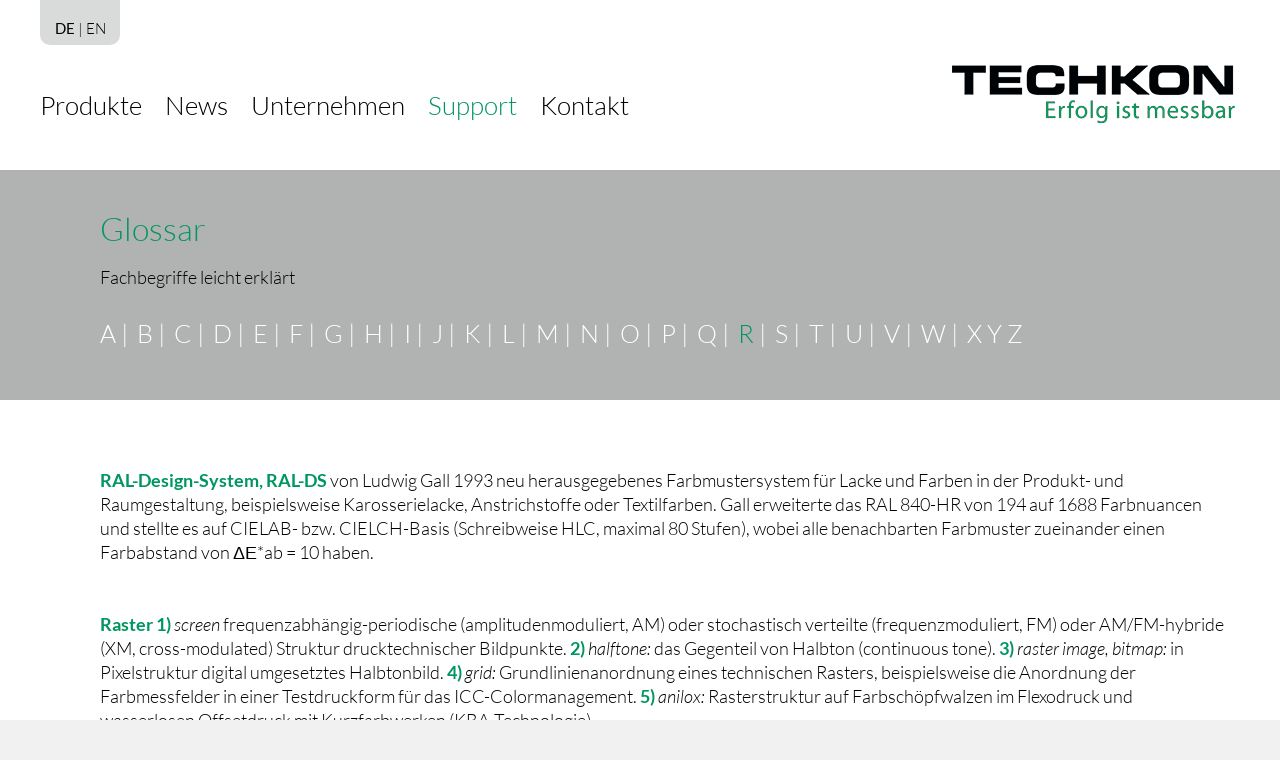

--- FILE ---
content_type: text/html; charset=utf-8
request_url: https://www.techkon.com/r.html
body_size: 9852
content:
<!DOCTYPE html>
<html lang="de">
<head>

      <meta charset="utf-8">
    <title>R - TECHKON - Wir messen Farbe und mehr...</title>
    <base href="https://www.techkon.com/">

          <meta name="robots" content="index,follow">
      <meta name="description" content="">
      <meta name="keywords" content="">
      <meta name="generator" content="Contao Open Source CMS">
    
    <meta name="viewport" content="width=device-width,initial-scale=1.0">
    <style>#wrapper{width:1280px;margin:0 auto}#header{height:190px}#footer{height:160px}</style>
    <link rel="stylesheet" href="assets/css/layout.min.css,responsive.min.css,columns.css,slider-skin.css,te...-5f2c4d2d.css">    <script src="https://code.jquery.com/jquery-3.6.0.min.js" integrity="sha256-/xUj+3OJU5yExlq6GSYGSHk7tPXikynS7ogEvDej/m4=" crossorigin="anonymous" referrerpolicy="no-referrer"></script>
<script>window.jQuery || document.write('<script src="assets/jquery/js/jquery.min.js">\x3C/script>')</script>
    <link rel="alternate" hreflang="de" href="https://www.techkon.com/r.html">
<link rel="alternate" hreflang="x-default" href="https://www.techkon.com/r.html">
<link rel="alternate" hreflang="en" href="https://www.techkon.com/r-131.html">

          <!--[if lt IE 9]><script src="assets/html5shiv//html5shiv-printshiv.min.js"></script><![endif]-->
      
<meta name="viewport" content="width=device-width, initial-scale=1.0, user-scalable=no">

<link rel="apple-touch-icon" sizes="57x57" href="files/assets/favicons/apple-icon-57x57.png">
<link rel="apple-touch-icon" sizes="60x60" href="files/assets/favicons/apple-icon-60x60.png">
<link rel="apple-touch-icon" sizes="72x72" href="files/assets/favicons/apple-icon-72x72.png">
<link rel="apple-touch-icon" sizes="76x76" href="files/assets/favicons/apple-icon-76x76.png">
<link rel="apple-touch-icon" sizes="114x114" href="files/assets/favicons/apple-icon-114x114.png">
<link rel="apple-touch-icon" sizes="120x120" href="files/assets/favicons/apple-icon-120x120.png">
<link rel="apple-touch-icon" sizes="144x144" href="files/assets/favicons/apple-icon-144x144.png">
<link rel="apple-touch-icon" sizes="152x152" href="files/assets/favicons/apple-icon-152x152.png">
<link rel="apple-touch-icon" sizes="180x180" href="files/assets/favicons/apple-icon-180x180.png">
<link rel="icon" type="image/png" sizes="192x192"  href="files/assets/favicons/android-icon-192x192.png">
<link rel="icon" type="image/png" sizes="32x32" href="files/assets/favicons/favicon-32x32.png">
<link rel="icon" type="image/png" sizes="96x96" href="files/assets/favicons/favicon-96x96.png">
<link rel="icon" type="image/png" sizes="16x16" href="files/assets/favicons/favicon-16x16.png">
<link rel="manifest" href="files/favicons/assets/manifest.json">
<meta name="msapplication-TileColor" content="#ffffff">
<meta name="msapplication-TileImage" content="files/assets/favicons/ms-icon-144x144.png">
<meta name="theme-color" content="#ffffff">

</head>
<body id="top" class="mac chrome blink ch131 glossar">

      
    <div id="wrapper">

                        <header id="header">
            <div class="inside">
              
<!-- indexer::stop -->
<nav class="mod_changelanguage block" itemscope="" itemtype="http://schema.org/SiteNavigationElement">


<ul class="level_1" role="menubar">
            <li data-image="" class="lang-de active first"><span class="lang-de active first" role="menuitem">DE</span><div class="subtitle">R</div></li>
                <li data-image=""  class="lang-en last"><a href="https://www.techkon.com/r-131.html" title="R" class="lang-en last" hreflang="en" lang="en" role="menuitem">EN<div class="subtitle">R</div></a>    	
    	</li>
      </ul>

</nav>
<!-- indexer::continue -->

<!-- indexer::stop -->
<nav class="mod_navigation block" id="main_navigation" itemscope itemtype="http://schema.org/SiteNavigationElement">

  
  <a href="r.html#skipNavigation1" class="invisible">Navigation überspringen</a>

  
<ul class="level_1" role="menubar">
            <li data-image=""  class="mp_produkte first"><a href="dens.html" title="Produkte" class="mp_produkte first" role="menuitem">Produkte<div class="subtitle">Produkte</div></a>    	
    	</li>
                <li data-image="" ><a href="news.html" title="News" role="menuitem">News<div class="subtitle">News</div></a>    	
    	</li>
                <li data-image="" ><a href="unternehmen.html" title="Wir sind Ihr Partner für Druckqualität" role="menuitem">Unternehmen<div class="subtitle">Wir sind Ihr Partner für Druckqualität</div></a>    	
    	</li>
                <li data-image=""  class="trail support"><a href="support.html" title="Download und Service" class="trail support" role="menuitem">Support<div class="subtitle">Download und Service</div></a>    	
    	</li>
                <li data-image=""  class="last"><a href="kontakt.html" title="Nehmen Sie Kontakt zu uns auf!" class="last" role="menuitem">Kontakt<div class="subtitle">Nehmen Sie Kontakt zu uns auf!</div></a>    	
    	</li>
      </ul>

  <a id="skipNavigation1" class="invisible">&nbsp;</a>

</nav>
<!-- indexer::continue -->


<a href="" title="Ihr Partner für Druckqualität" class="home"><div id="logo"></div></a>


<div id="flyout-big" class="flyout"><div class="ce_table spartenliste first last block">

        
  
  <table id="table_10">
    
    
    
    <tbody>
              <tr class="row_0 row_first odd">
                                    <td class="col_0 col_first"><span class="unlink"><a href="dens.html" title="Messtechnik für&lt;br&gt;Druck &amp; Verpackung">Messtechnik für<br>Druck & Verpackung</a></span></td>
                                                <td class="col_1"><span class="unlink"><a href="spectrobase.html" title="Software">Software</a></span></td>
                                                <td class="col_2 col_last"><span class="unlink"><a href="colorcatcher.html" title="Smart Solutions&lt;br&gt;für OEM">Smart Solutions<br>für OEM</a></span></td>
                              </tr>
              <tr class="row_1 row_last even">
                                    <td class="col_0 col_first"><div id="sub1" class="sparte"><a href="dens.html" title="Messtechnik für&lt;br&gt;Druck &amp; Verpackung"><div class="navibild1 navibild unlink"></div></a>
<!-- indexer::stop -->
<nav class="mod_customnav_pageimages block" itemscope itemtype="http://schema.org/SiteNavigationElement">

  
  <a href="r.html#skipNavigation5" class="invisible">Navigation überspringen</a>

  
<ul class="level_1" role="menubar">
            <li data-image="assets/images/7/dens-ed40975f.jpg"  class="first"><a href="dens.html" title="Farb-Densitometer" class="first" role="menuitem">DENS<div class="subtitle">Farb-Densitometer</div></a>    	
    	</li>
                <li data-image="assets/images/f/spectrodens-94ba2382.jpg" ><a href="spectrodens.html" title="Spektral-Densitometer" role="menuitem">SpectroDens<div class="subtitle">Spektral-Densitometer</div></a>    	
    	</li>
                <li data-image="assets/images/9/spectrodrive-9d70d0f1.jpg" ><a href="spectrodrive.html" title="Scan-Mess-System" role="menuitem">SpectroDrive<div class="subtitle">Scan-Mess-System</div></a>    	
    	</li>
                <li data-image="assets/images/b/spectroplate-8a4bb457.jpg"  class="last"><a href="spectroplate.html" title="Druckplatten-Messgerät" class="last" role="menuitem">SpectroPlate<div class="subtitle">Druckplatten-Messgerät</div></a>    	
    	</li>
      </ul>

  <a id="skipNavigation5" class="invisible">&nbsp;</a>

</nav>
<!-- indexer::continue -->
</div></td>
                                                <td class="col_1"><div id="sub2" class="sparte"><a href="spectrobase.html" title="Software"><div class="navibild2 navibild unlink"></div></a>
<!-- indexer::stop -->
<nav class="mod_customnav_pageimages block" itemscope itemtype="http://schema.org/SiteNavigationElement">

  
  <a href="r.html#skipNavigation6" class="invisible">Navigation überspringen</a>

  
<ul class="level_1" role="menubar">
            <li data-image="assets/images/9/spektroconnect-7ae94e45.jpg"  class="first"><a href="spectroconnect.html" title="QS-Lösungen für alle Messgeräte" class="first" role="menuitem">SpectroConnect<div class="subtitle">QS-Lösungen für alle Messgeräte</div></a>    	
    	</li>
                <li data-image="assets/images/0/expresso-4d5cc620.jpg" ><a href="techkon-expresso.html" title="Auswertung an der Druckmaschine" role="menuitem">TECHKON ExPresso<div class="subtitle">Auswertung an der Druckmaschine</div></a>    	
    	</li>
                <li data-image="assets/images/5/chroma-0726447e.jpg" ><a href="chroma-qa.html" title="Cloudbasierte Farb-Qualitätskontrolle" role="menuitem">Chroma QA<div class="subtitle">Cloudbasierte Farb-Qualitätskontrolle</div></a>    	
    	</li>
                <li data-image="assets/images/9/spektroconnect-7ae94e45.jpg"  class="last"><a href="colibri-farbrezeptierung.html" title="Berechnung von Farbrezepten" class="last" role="menuitem">Colibri Farbrezeptierung<div class="subtitle">Berechnung von Farbrezepten</div></a>    	
    	</li>
      </ul>

  <a id="skipNavigation6" class="invisible">&nbsp;</a>

</nav>
<!-- indexer::continue -->
</div></td>
                                                <td class="col_2 col_last"><div id="sub3" class="sparte"><a href="colorcatcher.html" title="Smart Solutions&lt;br&gt;für OEM"><div class="navibild3 navibild unlink"></div></a>
<!-- indexer::stop -->
<nav class="mod_customnav_pageimages block" itemscope itemtype="http://schema.org/SiteNavigationElement">

  
  <a href="r.html#skipNavigation7" class="invisible">Navigation überspringen</a>

  
<ul class="level_1" role="menubar">
            <li data-image="assets/images/b/colorcatcher-9d08df6b.jpg"  class="first"><a href="colorcatcher.html" title="Farberfassung mit dem Smartphone" class="first" role="menuitem">ColorCatcher<div class="subtitle">Farberfassung mit dem Smartphone</div></a>    	
    	</li>
                <li data-image="assets/images/3/cam-271a2bd1.jpg" ><a href="color-appearance-mapping.html" title="Charakterisierung von  Farben und Oberflächen" role="menuitem">Color & Appearance Mapping<div class="subtitle">Charakterisierung von  Farben und Oberflächen</div></a>    	
    	</li>
                <li data-image="assets/images/c/spectrobase-liquid-42198050.jpg" ><a href="spectrobase.html" title="Farbmessung einfach &amp; elegant" role="menuitem">SpectroBase<div class="subtitle">Farbmessung einfach &amp; elegant</div></a>    	
    	</li>
                <li data-image="assets/images/3/spectroneo-002fd9d0.jpg"  class="last"><a href="spectroneo.html" title="Mobile Farbmessung perfektioniert" class="last" role="menuitem">SpectroNeo<div class="subtitle">Mobile Farbmessung perfektioniert</div></a>    	
    	</li>
      </ul>

  <a id="skipNavigation7" class="invisible">&nbsp;</a>

</nav>
<!-- indexer::continue -->
</div></td>
                              </tr>
          </tbody>
  </table>


</div>
  
</div>            </div>
          </header>
              
      
              <div id="container">

                      <div id="main">
              <div class="inside">
                
<div id="header-small">
	<div id="header-small-inside">
	
	<div class="logo-small"><a class="navi" href=""><img src="files/assets/logo-techkon-small@2x.png"></a></div>
    
    
    <div class="navi-small">
    
<!-- indexer::stop -->
<nav class="mod_navigation block" id="main_navigation" itemscope itemtype="http://schema.org/SiteNavigationElement">

  
  <a href="r.html#skipNavigation1" class="invisible">Navigation überspringen</a>

  
<ul class="level_1" role="menubar">
            <li data-image=""  class="mp_produkte first"><a href="dens.html" title="Produkte" class="mp_produkte first" role="menuitem">Produkte<div class="subtitle">Produkte</div></a>    	
    	</li>
                <li data-image="" ><a href="news.html" title="News" role="menuitem">News<div class="subtitle">News</div></a>    	
    	</li>
                <li data-image="" ><a href="unternehmen.html" title="Wir sind Ihr Partner für Druckqualität" role="menuitem">Unternehmen<div class="subtitle">Wir sind Ihr Partner für Druckqualität</div></a>    	
    	</li>
                <li data-image=""  class="trail support"><a href="support.html" title="Download und Service" class="trail support" role="menuitem">Support<div class="subtitle">Download und Service</div></a>    	
    	</li>
                <li data-image=""  class="last"><a href="kontakt.html" title="Nehmen Sie Kontakt zu uns auf!" class="last" role="menuitem">Kontakt<div class="subtitle">Nehmen Sie Kontakt zu uns auf!</div></a>    	
    	</li>
      </ul>

  <a id="skipNavigation1" class="invisible">&nbsp;</a>

</nav>
<!-- indexer::continue -->

    </div>
    
    
<div id="flyout-small" class="flyout"><div class="ce_table spartenliste first last block">

        
  
  <table id="table_10">
    
    
    
    <tbody>
              <tr class="row_0 row_first odd">
                                    <td class="col_0 col_first"><span class="unlink"><a href="dens.html" title="Messtechnik für&lt;br&gt;Druck &amp; Verpackung">Messtechnik für<br>Druck & Verpackung</a></span></td>
                                                <td class="col_1"><span class="unlink"><a href="spectrobase.html" title="Software">Software</a></span></td>
                                                <td class="col_2 col_last"><span class="unlink"><a href="colorcatcher.html" title="Smart Solutions&lt;br&gt;für OEM">Smart Solutions<br>für OEM</a></span></td>
                              </tr>
              <tr class="row_1 row_last even">
                                    <td class="col_0 col_first"><div id="sub1" class="sparte"><a href="dens.html" title="Messtechnik für&lt;br&gt;Druck &amp; Verpackung"><div class="navibild1 navibild unlink"></div></a>
<!-- indexer::stop -->
<nav class="mod_customnav_pageimages block" itemscope itemtype="http://schema.org/SiteNavigationElement">

  
  <a href="r.html#skipNavigation5" class="invisible">Navigation überspringen</a>

  
<ul class="level_1" role="menubar">
            <li data-image="assets/images/7/dens-ed40975f.jpg"  class="first"><a href="dens.html" title="Farb-Densitometer" class="first" role="menuitem">DENS<div class="subtitle">Farb-Densitometer</div></a>    	
    	</li>
                <li data-image="assets/images/f/spectrodens-94ba2382.jpg" ><a href="spectrodens.html" title="Spektral-Densitometer" role="menuitem">SpectroDens<div class="subtitle">Spektral-Densitometer</div></a>    	
    	</li>
                <li data-image="assets/images/9/spectrodrive-9d70d0f1.jpg" ><a href="spectrodrive.html" title="Scan-Mess-System" role="menuitem">SpectroDrive<div class="subtitle">Scan-Mess-System</div></a>    	
    	</li>
                <li data-image="assets/images/b/spectroplate-8a4bb457.jpg"  class="last"><a href="spectroplate.html" title="Druckplatten-Messgerät" class="last" role="menuitem">SpectroPlate<div class="subtitle">Druckplatten-Messgerät</div></a>    	
    	</li>
      </ul>

  <a id="skipNavigation5" class="invisible">&nbsp;</a>

</nav>
<!-- indexer::continue -->
</div></td>
                                                <td class="col_1"><div id="sub2" class="sparte"><a href="spectrobase.html" title="Software"><div class="navibild2 navibild unlink"></div></a>
<!-- indexer::stop -->
<nav class="mod_customnav_pageimages block" itemscope itemtype="http://schema.org/SiteNavigationElement">

  
  <a href="r.html#skipNavigation6" class="invisible">Navigation überspringen</a>

  
<ul class="level_1" role="menubar">
            <li data-image="assets/images/9/spektroconnect-7ae94e45.jpg"  class="first"><a href="spectroconnect.html" title="QS-Lösungen für alle Messgeräte" class="first" role="menuitem">SpectroConnect<div class="subtitle">QS-Lösungen für alle Messgeräte</div></a>    	
    	</li>
                <li data-image="assets/images/0/expresso-4d5cc620.jpg" ><a href="techkon-expresso.html" title="Auswertung an der Druckmaschine" role="menuitem">TECHKON ExPresso<div class="subtitle">Auswertung an der Druckmaschine</div></a>    	
    	</li>
                <li data-image="assets/images/5/chroma-0726447e.jpg" ><a href="chroma-qa.html" title="Cloudbasierte Farb-Qualitätskontrolle" role="menuitem">Chroma QA<div class="subtitle">Cloudbasierte Farb-Qualitätskontrolle</div></a>    	
    	</li>
                <li data-image="assets/images/9/spektroconnect-7ae94e45.jpg"  class="last"><a href="colibri-farbrezeptierung.html" title="Berechnung von Farbrezepten" class="last" role="menuitem">Colibri Farbrezeptierung<div class="subtitle">Berechnung von Farbrezepten</div></a>    	
    	</li>
      </ul>

  <a id="skipNavigation6" class="invisible">&nbsp;</a>

</nav>
<!-- indexer::continue -->
</div></td>
                                                <td class="col_2 col_last"><div id="sub3" class="sparte"><a href="colorcatcher.html" title="Smart Solutions&lt;br&gt;für OEM"><div class="navibild3 navibild unlink"></div></a>
<!-- indexer::stop -->
<nav class="mod_customnav_pageimages block" itemscope itemtype="http://schema.org/SiteNavigationElement">

  
  <a href="r.html#skipNavigation7" class="invisible">Navigation überspringen</a>

  
<ul class="level_1" role="menubar">
            <li data-image="assets/images/b/colorcatcher-9d08df6b.jpg"  class="first"><a href="colorcatcher.html" title="Farberfassung mit dem Smartphone" class="first" role="menuitem">ColorCatcher<div class="subtitle">Farberfassung mit dem Smartphone</div></a>    	
    	</li>
                <li data-image="assets/images/3/cam-271a2bd1.jpg" ><a href="color-appearance-mapping.html" title="Charakterisierung von  Farben und Oberflächen" role="menuitem">Color & Appearance Mapping<div class="subtitle">Charakterisierung von  Farben und Oberflächen</div></a>    	
    	</li>
                <li data-image="assets/images/c/spectrobase-liquid-42198050.jpg" ><a href="spectrobase.html" title="Farbmessung einfach &amp; elegant" role="menuitem">SpectroBase<div class="subtitle">Farbmessung einfach &amp; elegant</div></a>    	
    	</li>
                <li data-image="assets/images/3/spectroneo-002fd9d0.jpg"  class="last"><a href="spectroneo.html" title="Mobile Farbmessung perfektioniert" class="last" role="menuitem">SpectroNeo<div class="subtitle">Mobile Farbmessung perfektioniert</div></a>    	
    	</li>
      </ul>

  <a id="skipNavigation7" class="invisible">&nbsp;</a>

</nav>
<!-- indexer::continue -->
</div></td>
                              </tr>
          </tbody>
  </table>


</div>
  
</div>
     
     
    </div>
</div>
<div id="glossar"><div class="inside">
<div class="ce_text normal_p block">

            <h1>Glossar</h1>
      
  
      <div class="textblock"><p>Fachbegriffe leicht erklärt</p></div>
  
  
  

</div>

<!-- indexer::stop -->
<nav class="mod_customnav block" id="glossar_navigation" itemscope itemtype="http://schema.org/SiteNavigationElement">

  
  <a href="r.html#skipNavigation35" class="invisible">Navigation überspringen</a>

  
<ul class="level_1" role="menubar">
            <li data-image=""  class="glossar first"><a href="a.html" title="A" class="glossar first" role="menuitem">A<div class="subtitle">A</div></a>    	
    	</li>
                <li data-image=""  class="glossar"><a href="b.html" title="B" class="glossar" role="menuitem">B<div class="subtitle">B</div></a>    	
    	</li>
                <li data-image=""  class="glossar"><a href="c.html" title="C" class="glossar" role="menuitem">C<div class="subtitle">C</div></a>    	
    	</li>
                <li data-image=""  class="glossar"><a href="d.html" title="D" class="glossar" role="menuitem">D<div class="subtitle">D</div></a>    	
    	</li>
                <li data-image=""  class="glossar"><a href="e.html" title="E" class="glossar" role="menuitem">E<div class="subtitle">E</div></a>    	
    	</li>
                <li data-image=""  class="glossar"><a href="f.html" title="F" class="glossar" role="menuitem">F<div class="subtitle">F</div></a>    	
    	</li>
                <li data-image=""  class="glossar"><a href="g.html" title="G" class="glossar" role="menuitem">G<div class="subtitle">G</div></a>    	
    	</li>
                <li data-image=""  class="glossar"><a href="h.html" title="H" class="glossar" role="menuitem">H<div class="subtitle">H</div></a>    	
    	</li>
                <li data-image=""  class="glossar"><a href="i.html" title="I" class="glossar" role="menuitem">I<div class="subtitle">I</div></a>    	
    	</li>
                <li data-image=""  class="glossar"><a href="j.html" title="J" class="glossar" role="menuitem">J<div class="subtitle">J</div></a>    	
    	</li>
                <li data-image=""  class="glossar"><a href="k.html" title="K" class="glossar" role="menuitem">K<div class="subtitle">K</div></a>    	
    	</li>
                <li data-image=""  class="glossar"><a href="l.html" title="L" class="glossar" role="menuitem">L<div class="subtitle">L</div></a>    	
    	</li>
                <li data-image=""  class="glossar"><a href="m.html" title="M" class="glossar" role="menuitem">M<div class="subtitle">M</div></a>    	
    	</li>
                <li data-image=""  class="glossar"><a href="n.html" title="N" class="glossar" role="menuitem">N<div class="subtitle">N</div></a>    	
    	</li>
                <li data-image=""  class="glossar"><a href="o.html" title="O" class="glossar" role="menuitem">O<div class="subtitle">O</div></a>    	
    	</li>
                <li data-image=""  class="glossar"><a href="p.html" title="P" class="glossar" role="menuitem">P<div class="subtitle">P</div></a>    	
    	</li>
                <li data-image=""  class="glossar"><a href="q.html" title="Q" class="glossar" role="menuitem">Q<div class="subtitle">Q</div></a>    	
    	</li>
                <li data-image="" class="active glossar"><span class="active glossar" role="menuitem">R</span><div class="subtitle">R</div></li>
                <li data-image=""  class="glossar"><a href="s.html" title="S" class="glossar" role="menuitem">S<div class="subtitle">S</div></a>    	
    	</li>
                <li data-image=""  class="glossar"><a href="t.html" title="T" class="glossar" role="menuitem">T<div class="subtitle">T</div></a>    	
    	</li>
                <li data-image=""  class="glossar"><a href="u.html" title="U" class="glossar" role="menuitem">U<div class="subtitle">U</div></a>    	
    	</li>
                <li data-image=""  class="glossar"><a href="v.html" title="V" class="glossar" role="menuitem">V<div class="subtitle">V</div></a>    	
    	</li>
                <li data-image=""  class="glossar"><a href="w.html" title="W" class="glossar" role="menuitem">W<div class="subtitle">W</div></a>    	
    	</li>
                <li data-image=""  class="glossar last"><a href="x-y-z.html" title="X Y Z" class="glossar last" role="menuitem">X Y Z<div class="subtitle">X Y Z</div></a>    	
    	</li>
      </ul>

  <a id="skipNavigation35" class="invisible">&nbsp;</a>

</nav>
<!-- indexer::continue -->

</div></div>  


  <div class="mod_article first last block" id="article-114">
    
          
<div class="ce_text first last block">

        
  
      <div class="textblock"><p><strong>RAL-Design-System, RAL-DS&nbsp;</strong>von Ludwig Gall 1993 neu herausgegebenes Farbmustersystem für Lacke und Farben in der Produkt- und Raumgestaltung, beispielsweise Karosserielacke, Anstrichstoffe oder Textilfarben. Gall erweiterte das RAL 840-HR von 194 auf 1688 Farbnuancen und stellte es auf CIELAB- bzw. CIELCH-Basis (Schreibweise HLC, maximal 80 Stufen), wobei alle benachbarten Farbmuster zueinander einen Farbabstand von ΔΕ*ab&nbsp;= 10 haben.</p>
<p><strong>Raster&nbsp;</strong><strong>1)&nbsp;</strong><em>screen&nbsp;</em>frequenzabhängig-periodische (amplitudenmoduliert, AM) oder stochastisch verteilte (frequenzmoduliert, FM) oder AM/FM-hybride (XM, cross-modulated) Struktur drucktechnischer Bildpunkte.&nbsp;<strong>2)&nbsp;</strong><em>halftone:&nbsp;</em>das Gegenteil von Halbton (continuous tone).&nbsp;<strong>3)&nbsp;</strong><em>raster image, bitmap:&nbsp;</em>in Pixelstruktur digital umgesetztes Halbtonbild.&nbsp;<strong>4)&nbsp;</strong><em>grid:&nbsp;</em>Grundlinienanordnung eines technischen Rasters, beispielsweise die Anordnung der Farbmessfelder in einer Testdruckform für das ICC-Colormanagement.&nbsp;<strong>5)&nbsp;</strong><em>anilox:&nbsp;</em>Rasterstruktur auf Farbschöpfwalzen im Flexodruck und wasserlosen Offsetdruck mit Kurzfarbwerken (KBA-Technologie).</p>
<p><strong>Rasterdichte&nbsp;</strong><em>screen/halftone density:&nbsp;</em>integral gemessene Dichte gerastert gedruckter Flächen.&nbsp;</p>
<p><strong>Rastermodell&nbsp;</strong><em>halftone dot shape:&nbsp;</em>Variation der AM-Rasterpunktform zwischen Kreis/Quadrat/Kissen/Tonne und Ellipse/Kette, um den sogenannten Punktschluss (Zusammentreffen der Quadratrasterpunktkanten im Mittelton 50%) auf die Viertel- und Dreivierteltöne zu verteilen und somit Tonwertabrisse zu vermeiden; Alternative FM: zufällige Rasterpunktgröße und -verteilung zum Vermeiden störender Muster (Moiré). Das R. hat wesentlichen Einfluss auf die Farbwiedergabe und gehört zu den Kenngrößen, bei deren Änderung ein ICC-Profil seine Gültigkeit verliert.</p>
<p><strong>Rastertonwert&nbsp;</strong><em>dot/screen percentage, halftone/screen value:&nbsp;</em>Beziehung der Rasterdichte zur Volltondichte (Murray-Davies-Formel), evtl. unter Berücksichtigung des Lichtfangs (Yule-Nielsen-Korrektur). Auf Rastertonwerte beziehen sich Druck- und Tonwertzuwachs-Kennlinien, die als Tonwertreproduktionskurven (TRC) maßgebliche Bestandteile des Colormangement sind.</p>
<p><strong>Rasterwinkel&nbsp;</strong><em>screen angle:&nbsp;</em>Vorzugsrichtung periodischer Rasterpunkte; Vierfarben-Zusammendruck: 30°-Sequenzen für den Kreuzraster (0°/15°/45°/75°), 60°-Sequenzen für den Kettenraster (0°/15°/75°/135°), Duplex-Druck 75° für die helle und 135° für die dunkle Farbe. In HiFi-Color-Systemen übernehmen die Zusatzfarben den Rasterwinkel einer der ersetzten Zusammendruckfarben.</p>
<p><strong>RAW&nbsp;</strong>Oberbegriff für RGB-Rohdatenformate von Digitalkameras.</p>
<p><strong>Recyclingpapiere&nbsp;</strong><em>recycled grades:&nbsp;</em>Papier/Karton mit hohem wiederverwerteten Faseranteil; moderne Recycled-Produkte, wie beispielsweise diese auf Recyclingpapier von Arjowiggins Graphic gedruckte Broschüre, haben frühere Nachteile wie gelblich-bräunlicher bis grauer Farbstich im Papierweiß oder Weißgradschwankungen überwunden und bieten heute eine Basis für eine stabile Farbwiedergabe über die gesamte Auflage.</p>
<p><strong>Reflexion&nbsp;</strong><em>reflection:&nbsp;</em>kontrovers definiertes Phänomen, das das Zurückwerfen von Lichtwellen und die gleich zeitige Schwächung des Lichtstroms beschreibt. 1. Unlogische Bezeichnungsunterscheidung von gerichteter/regulärer Reflexion&nbsp;<em>(specular/regular reflexion)&nbsp;</em>als „Reflexion“ und diffuser Reflexion&nbsp;<em>(diffuse reflection)&nbsp;</em>als „Remission“, weshalb der bvdm in seinem ProzessStandard Offsetdruck nur noch von Reflexion spricht. 2. Dagegen spricht aber die weltweit verbreitete Bezeichnung „spektraler Remissionsgrad“, der aus der Messung des diffus reflektierten Lichtanteils („Remission“) bei der Farbmessung resultiert, was folgende Abgrenzung rechtfertigt: Reflexion meint das Zurückwerfen der Wellen bezüglich der Oberflächenstruktur, die zu einem gerichteten und einem diffusen Anteil führt, darstellbar in einer sogenannten Indikatrix. 2a) Unter dem Glanzwinkel wird der Glanz bzw. die Mattheit/Rauheit der Oberfläche bewertet; je geringer der Reflexionsgrad&nbsp;<em>(reflectance, reflection factor),&nbsp;</em>umso matter/rauer die Oberfläche. 2b) Unter dem glanzfreien Winkel werden die densitometrischen Messgrößen (unter Verwendung eines Polfilters, der Restglanz bei nassen Farbflächen ausschaltet) bestimmt. 2c) Beim Aufnehmen des Dichtespektrums wird der spektrale Absorptionsgrad gemessen und der höchste Punkt der Absorptionskurve als Maß für die Farbschichtdicke bestimmt, sodass das übrige abgetastete Spektrum irrelevant ist, also weder von Reflexion noch Remission, sondern eher von einer maximalen Absorption bei der ermittelten Wellenlänge gesprochen werden kann.</p>
<p><strong>Reinheit&nbsp;</strong><em>purity:&nbsp;</em>spektrale Eigenschaft einer Farbnuance, die durch eine einzige Wellenlänge repräsentiert wird. Das Spektrum von Druckfarben ist so breit, dass die mangelnde Reinheit zu einer Verschwärzlichung im Zusammendruck führt.</p>
<p><strong>relativer Druckkontrast&nbsp;</strong><em>relative print[ing] contrast:&nbsp;</em>Qualitätsparameter im Druckbild, der mittels Densitometer bestimmt werden kann; berechnet aus der Differenz von Volltondichte und Rasterdichte, geteilt durch die Volltondichte.</p>
<p><strong>relative spektrale Strahlungsverteilung&nbsp;</strong><em>relative spectral radiation distribution curve:&nbsp;</em>normierte spektrale Intensitätsverteilung S(λ) einer Lichtquelle, messbar beispielsweise mit einem Minispektrometer Just GL Optics.</p>
<p><strong>Remission&nbsp;</strong><em>remission:&nbsp;</em>kontrovers definiertes Phänomen, das das Zurückwerfen von Lichtwellen und die gleichzeitige Schwächung des Lichtstroms beschreibt (siehe Reflexion). In Übereinstimmung mit dem Verständnis der Remission bei der Farbmessung (siehe spektraler Remissionsgrad) bietet sich folgende Abgrenzung an: Remission ist die Strahlungsaussendung aller Sekundärstrahler. Von einer Oberfläche werden nur die spektralen Anteile des eingestrahlten Lichts remittiert, die nicht von dieser Oberfläche absorbiert („verschluckt“) wurden, beispielsweise rote Oberflächen remittieren die roten Strahlungsanteile und absorbieren die grünen und blauen.</p>
<p><strong>Remissionsspektrum&nbsp;</strong>siehe&nbsp;<em>spektraler Remissionsgrad</em></p>
<p><strong>rendering intent&nbsp;</strong>siehe&nbsp;<em>Farbwiedergabeabsicht</em></p>
<p><strong>Renotation&nbsp;</strong><em>renotation:&nbsp;</em>Weiterentwicklung eines Farbsystems durch Neuberechnung bzw. Korrektur.</p>
<p><strong>Reproduzierbarkeit&nbsp;</strong><em>repeatability:&nbsp;</em>statistisch nachweisbare Wiederholgenauigkeit.</p>
<p><strong>Restfarbenverwertung&nbsp;</strong><em>ink leftover use:&nbsp;</em>wirtschaftliches Einbeziehen von Farbresten in die Rezeptierung durch eine Farbmischsoftware.</p>
<p><strong>Rezeptur&nbsp;</strong><em>formula, recipe:&nbsp;</em>Prozent- oder Mengenangaben von Druckfarbenkomponenten in einer Formulierung, die als Anleitung für die Realisierung mit einer Farbmischsoftware und einem Farbdosiersystem genutzt werden kann.&nbsp;</p>
<p><strong>RGB&nbsp;</strong>Farbraummodell für die additive Farbmischung&nbsp;</p>
<p><strong>Rheologie&nbsp;</strong><em>rheology:&nbsp;</em>Lehre von den Fließeigenschaften (Konsistenz, Kürze, Thixotropie, Viskosität, Zähigkeit, Zügigkeit); wichtig für Benetzung und Haftung der Druckfarbe auf dem Substrat und aufeinander.</p>
<p><strong>RIMM-RGB&nbsp;</strong><em>Reference Input Medium Metric RGB:&nbsp;</em>speziell für szenenbezogene Farbbilddaten, das heißt Digitalkamera-Rohdaten (RAW), entwickelter RGB-Arbeitsfarbraum (PIMA 7666) mit definierter Umrechnung in CIELAB.</p>
<p><strong>RIP&nbsp;</strong><em>raster-image processor:&nbsp;</em>Workflow-Komponente, in der die Rasterung für die Druckplattenbebilderung oder Digitaldruckausgabe vorgenommen wird; im PostScript-Workflow (veraltet) möglicher Ort für die Durchführung der letzten Farbtransformation im Rahmen der In-RIP-Separation.</p>
<p><strong>Röte, Rotheit&nbsp;</strong><em>redness:&nbsp;</em>im Sinne der Gegenfarbefarbentheorie die Bunttöne des Rotbereichs gegenüber den Grüntönen; in CIELAB a*&gt;0; siehe auch Bläue, Gilbe, Grüne.&nbsp;</p>
<p><strong>Rubbelfarbe&nbsp;</strong><em>rub-/scratch-off ink:&nbsp;</em>opake, evtl. mit Metalleffektpigmenten ausgestattete Latex-Druckfarbe, die auf einen zuvor aufgebrachten Trennlack gedruckt wird, um einen Leseschutz bzw. dessen Entfernen durch Abkratzen zu gewährleisten; Realisierung in Flexo-, Siebdruck, aber auch mit Inline-Lackierwerken; R. ist überdruckbar.</p>
<p>&nbsp;</p></div>
  
  
  

</div>
    
      </div>

              </div>
                          </div>
          
                                
                                
        </div>
      
      
                        <footer id="footer">
            <div class="inside">
              
<div class="rs-columns ce_rs_columns_start first">

	<div class="rs-column -large-col-2-1 -large-first -large-first-row -medium-col-2-1 -medium-first -medium-first-row -small-col-1-1 -small-first -small-last -small-first-row">
<div class="ce_text einruecken block">

            <h1>Kontakt</h1>
      
  
      <div class="textblock"><p><strong>TECHKON GmbH</strong></p>
<p>Wiesbadener Straße 27<br>D-61462 Königstein<br>T +49 (0) 6174 9244 50<br><a href="&#109;&#97;&#105;&#108;&#116;&#111;&#58;&#105;&#x6E;&#102;&#x6F;&#64;&#x74;&#101;&#x63;&#104;&#x6B;&#111;&#x6E;&#46;&#x63;&#111;&#x6D;">&#105;&#x6E;&#102;&#x6F;&#64;&#x74;&#101;&#x63;&#104;&#x6B;&#111;&#x6E;&#46;&#x63;&#111;&#x6D;</a><br><a href="../">www.techkon.com</a></p>
<p>USA<br>TECHKON USA LLC<br>T +1-978-777-1854<br><a href="&#109;&#97;&#105;&#108;&#116;&#111;&#58;&#105;&#x6E;&#102;&#x6F;&#64;&#x74;&#101;&#x63;&#104;&#x6B;&#111;&#x6E;&#117;&#x73;&#97;&#x2E;&#99;&#x6F;&#109;">&#105;&#x6E;&#102;&#x6F;&#64;&#x74;&#101;&#x63;&#104;&#x6B;&#111;&#x6E;&#117;&#x73;&#97;&#x2E;&#99;&#x6F;&#109;</a><br><a href="http://www.techkonusa.com" target="_blank">www.techkonusa.com</a></p>
<p>Japan<br>TECHKON Japan Co. Ltd.<br>T +81-04-7181-8200<br><a href="&#109;&#97;&#105;&#108;&#116;&#111;&#58;&#105;&#x6E;&#102;&#x6F;&#64;&#x74;&#101;&#x63;&#104;&#x6B;&#111;&#x6E;&#46;&#x63;&#111;&#x2E;&#106;&#x70;">&#105;&#x6E;&#102;&#x6F;&#64;&#x74;&#101;&#x63;&#104;&#x6B;&#111;&#x6E;&#46;&#x63;&#111;&#x2E;&#106;&#x70;</a><br><a href="http://www.techkon.co.jp" target="_blank">www.techkon.co.jp</a></p></div>
  
  
  

</div>
</div><div class="ce_rs_column_start  rs-column -large-col-2-1 -large-last -large-first-row -medium-col-2-1 -medium-last -medium-first-row -small-col-1-1 -small-first -small-last">

	
<!-- indexer::stop -->
<div class="ce_form nl-anmeldung nl_anmeldung block">

      <h1>Newsletter-Anmeldung</h1>
  
  <form method="post" enctype="application/x-www-form-urlencoded">
    <div class="formbody">
              <input type="hidden" name="FORM_SUBMIT" value="auto_form_1">
        <input type="hidden" name="REQUEST_TOKEN" value="8zbcNqpd2Khu31WJtAn-sy5kXqGJJMYyoxadZlDjRnE">
                          
<div class="widget widget-text mandatory">
        <label for="ctrl_1" class="mandatory">
              <span class="invisible">Pflichtfeld </span>Name<span class="mandatory">*</span>
          </label>
  
    
  <input type="text" name="Name" id="ctrl_1" class="text mandatory" value="" required>
</div>

<div class="widget widget-text">
        <label for="ctrl_2">
              Unternehmen          </label>
  
    
  <input type="text" name="Unternehmen" id="ctrl_2" class="text" value="">
</div>

<div class="widget widget-text mandatory">
        <label for="ctrl_3" class="mandatory">
              <span class="invisible">Pflichtfeld </span>E-Mail<span class="mandatory">*</span>
          </label>
  
    
  <input type="email" name="E-Mail" id="ctrl_3" class="text mandatory" value="" required>
</div>
<div style="display: none !important">
	<label for="ctrl_43">Dieses Feld nicht ausfüllen</label>	<input type="text" name="email" id="ctrl_43" class="rsas-field" value=""><label for="ctrl_43_2">Dieses Feld nicht ausfüllen</label><input type="text" name="url" id="ctrl_43_2" class="rsas-field" value=""><label for="ctrl_43_3">Dieses Feld nicht ausfüllen</label><input type="text" name="4gLef3hAKuEzNNmqUzLbMQ" id="ctrl_43_3" class="rsas-field" value="r68g8HG0sbTm9PhjdX92mQ"><script>(function(){var a=document.getElementById('ctrl_43_3'),b=a.value;a.value=a.name;a.name=b})()</script></div>

<div class="widget widget-submit bt_submit">
    
        <button type="submit" id="ctrl_4" class="submit bt_submit">Senden</button>
  </div>
    </div>
  </form>

</div>
<!-- indexer::continue -->

<div class="ce_text copyrights block">

        
  
      <div class="textblock"><p>TECHKON GmbH 2022 ©&nbsp;·&nbsp;<a class="green" title="Impressum" href="impressum.html">Impressum</a>&nbsp;·&nbsp;<a class="green" href="datenschutz.html">Datenschutz</a>&nbsp;·&nbsp;<a class="green" href="files/downloads/ZERT_ISO9001-2015_TECHKON%20GmbH_de.pdf" target="_blank" rel="noopener">ISO 9001</a></p></div>
  
  
  

</div>
</div>
</div>
  

<span style="width:0px;height:0px;"><!-- counted --></span>            </div>
          </footer>
              
    </div>

      
  <script type="application/ld+json">{"@context":{"contao":"https:\/\/schema.contao.org\/"},"@type":"contao:Page","contao:title":"R","contao:pageId":74,"contao:noSearch":false,"contao:protected":false,"contao:groups":[],"contao:fePreview":false}</script>
<script language="javascript" type="text/javascript" src="files/js/flyout.js"></script>
<script language="javascript" type="text/javascript" src="files/js/header.js"></script>

 <script src="//f.vimeocdn.com/js/froogaloop2.min.js"></script>
 <script>
    var iframe = $('.vimeo')[0],
        player = $f(iframe),
        status = $('.status');

        player.addEvent('ready', function() {
            player.api('setVolume', 0);
        });
		</script>

</body>
</html>


--- FILE ---
content_type: text/css
request_url: https://www.techkon.com/assets/css/layout.min.css,responsive.min.css,columns.css,slider-skin.css,te...-5f2c4d2d.css
body_size: 74379
content:
body,form,figure{margin:0;padding:0}img{border:0}header,footer,nav,section,aside,article,figure,figcaption{display:block}body{font-size:100.01%}select,input,textarea{font-size:99%}#container,.inside{position:relative}#main,#left,#right{float:left;position:relative}#main{width:100%}#left{margin-left:-100%}#right{margin-right:-100%}#footer{clear:both}#main .inside{min-height:1px}.ce_gallery>ul{margin:0;padding:0;overflow:hidden;list-style:none}.ce_gallery>ul li{float:left}.ce_gallery>ul li.col_first{clear:left}.float_left{float:left}.float_right{float:right}.block{overflow:hidden}.clear,#clear{height:.1px;font-size:.1px;line-height:.1px;clear:both}.invisible{border:0;clip:rect(0 0 0 0);height:1px;margin:-1px;overflow:hidden;padding:0;position:absolute;width:1px}.custom{display:block}#container:after,.custom:after{content:"";display:table;clear:both}
@media (max-width:767px){#wrapper{margin:0;width:auto}#container{padding-left:0;padding-right:0}#main,#left,#right{float:none;width:auto}#left{right:0;margin-left:0}#right{margin-right:0}}img{max-width:100%;height:auto}.ie7 img{-ms-interpolation-mode:bicubic}.ie8 img{width:auto}.audio_container audio{max-width:100%}.video_container video{max-width:100%;height:auto}.responsive{position:relative;height:0}.responsive iframe{position:absolute;top:0;left:0;width:100%;height:100%}.responsive.ratio-169{padding-bottom:56.25%}.responsive.ratio-1610{padding-bottom:62.5%}.responsive.ratio-219{padding-bottom:42.8571%}.responsive.ratio-43{padding-bottom:75%}.responsive.ratio-32{padding-bottom:66.6666%}
.rs-columns {
  clear: both;
  display: inline-block;
  width: 100%;
}

.rs-column {
  float: left;
  width: 100%;
  margin-top: 7.69231%;
  margin-right: 7.69231%;
}
.rs-column.-large-first {
  clear: left;
}
.rs-column.-large-last {
  margin-right: -5px;
}
.rs-column.-large-first-row {
  margin-top: 0;
}
.rs-column.-large-col-1-1 {
  width: 100%;
}
.rs-column.-large-col-2-1 {
  width: 46.15385%;
}
.rs-column.-large-col-2-2 {
  width: 100%;
}
.rs-column.-large-col-3-1 {
  width: 28.20513%;
}
.rs-column.-large-col-3-2 {
  width: 64.10256%;
}
.rs-column.-large-col-3-3 {
  width: 100%;
}
.rs-column.-large-col-4-1 {
  width: 19.23077%;
}
.rs-column.-large-col-4-2 {
  width: 46.15385%;
}
.rs-column.-large-col-4-3 {
  width: 73.07692%;
}
.rs-column.-large-col-4-4 {
  width: 100%;
}
.rs-column.-large-col-5-1 {
  width: 13.84615%;
}
.rs-column.-large-col-5-2 {
  width: 35.38462%;
}
.rs-column.-large-col-5-3 {
  width: 56.92308%;
}
.rs-column.-large-col-5-4 {
  width: 78.46154%;
}
.rs-column.-large-col-5-5 {
  width: 100%;
}
.rs-column.-large-col-6-1 {
  width: 10.25641%;
}
.rs-column.-large-col-6-2 {
  width: 28.20513%;
}
.rs-column.-large-col-6-3 {
  width: 46.15385%;
}
.rs-column.-large-col-6-4 {
  width: 64.10256%;
}
.rs-column.-large-col-6-5 {
  width: 82.05128%;
}
.rs-column.-large-col-6-6 {
  width: 100%;
}
@media screen and (max-width: 900px) {
  .rs-column {
    margin-top: 7.69231%;
    margin-right: 7.69231%;
  }
  .rs-column.-large-first {
    clear: none;
  }
  .rs-column.-large-last {
    margin-right: 7.69231%;
  }
  .rs-column.-large-first-row {
    margin-top: 7.69231%;
  }
  .rs-column.-medium-first {
    clear: left;
  }
  .rs-column.-medium-last {
    margin-right: -5px;
  }
  .rs-column.-medium-first-row {
    margin-top: 0;
  }
  .rs-column.-medium-col-1-1 {
    width: 100%;
  }
  .rs-column.-medium-col-2-1 {
    width: 46.15385%;
  }
  .rs-column.-medium-col-2-2 {
    width: 100%;
  }
  .rs-column.-medium-col-3-1 {
    width: 28.20513%;
  }
  .rs-column.-medium-col-3-2 {
    width: 64.10256%;
  }
  .rs-column.-medium-col-3-3 {
    width: 100%;
  }
  .rs-column.-medium-col-4-1 {
    width: 19.23077%;
  }
  .rs-column.-medium-col-4-2 {
    width: 46.15385%;
  }
  .rs-column.-medium-col-4-3 {
    width: 73.07692%;
  }
  .rs-column.-medium-col-4-4 {
    width: 100%;
  }
  .rs-column.-medium-col-5-1 {
    width: 13.84615%;
  }
  .rs-column.-medium-col-5-2 {
    width: 35.38462%;
  }
  .rs-column.-medium-col-5-3 {
    width: 56.92308%;
  }
  .rs-column.-medium-col-5-4 {
    width: 78.46154%;
  }
  .rs-column.-medium-col-5-5 {
    width: 100%;
  }
  .rs-column.-medium-col-6-1 {
    width: 10.25641%;
  }
  .rs-column.-medium-col-6-2 {
    width: 28.20513%;
  }
  .rs-column.-medium-col-6-3 {
    width: 46.15385%;
  }
  .rs-column.-medium-col-6-4 {
    width: 64.10256%;
  }
  .rs-column.-medium-col-6-5 {
    width: 82.05128%;
  }
  .rs-column.-medium-col-6-6 {
    width: 100%;
  }
}
@media screen and (max-width: 599px) {
  .rs-column {
    margin-top: 7.69231%;
    margin-right: 7.69231%;
  }
  .rs-column.-large-last {
    margin-right: 7.69231%;
  }
  .rs-column.-large-first-row {
    margin-top: 7.69231%;
  }
  .rs-column.-medium-first {
    clear: none;
  }
  .rs-column.-medium-last {
    margin-right: 7.69231%;
  }
  .rs-column.-medium-first-row {
    margin-top: 7.69231%;
  }
  .rs-column.-small-first {
    clear: left;
  }
  .rs-column.-small-last {
    margin-right: -5px;
  }
  .rs-column.-small-first-row {
    margin-top: 0;
  }
  .rs-column.-small-col-1-1 {
    width: 100%;
  }
  .rs-column.-small-col-2-1 {
    width: 46.15385%;
  }
  .rs-column.-small-col-2-2 {
    width: 100%;
  }
  .rs-column.-small-col-3-1 {
    width: 28.20513%;
  }
  .rs-column.-small-col-3-2 {
    width: 64.10256%;
  }
  .rs-column.-small-col-3-3 {
    width: 100%;
  }
  .rs-column.-small-col-4-1 {
    width: 19.23077%;
  }
  .rs-column.-small-col-4-2 {
    width: 46.15385%;
  }
  .rs-column.-small-col-4-3 {
    width: 73.07692%;
  }
  .rs-column.-small-col-4-4 {
    width: 100%;
  }
  .rs-column.-small-col-5-1 {
    width: 13.84615%;
  }
  .rs-column.-small-col-5-2 {
    width: 35.38462%;
  }
  .rs-column.-small-col-5-3 {
    width: 56.92308%;
  }
  .rs-column.-small-col-5-4 {
    width: 78.46154%;
  }
  .rs-column.-small-col-5-5 {
    width: 100%;
  }
  .rs-column.-small-col-6-1 {
    width: 10.25641%;
  }
  .rs-column.-small-col-6-2 {
    width: 28.20513%;
  }
  .rs-column.-small-col-6-3 {
    width: 46.15385%;
  }
  .rs-column.-small-col-6-4 {
    width: 64.10256%;
  }
  .rs-column.-small-col-6-5 {
    width: 82.05128%;
  }
  .rs-column.-small-col-6-6 {
    width: 100%;
  }
}

/* Copyright MADE/YOUR/DAY OG <mail@madeyourday.net>
 *
 * For the full copyright and license information, please view the LICENSE
 * file that was distributed with this source code.
 */
/* ===========================================
 * slider Skin
 * ======================================== */
.rsts-skin-slider.rsts-main {
  position: relative;
}
.rsts-skin-slider.rsts-type-fade .rsts-slide {
  background: white;
}
.rsts-skin-slider .rsts-view {
  z-index: 1;
}
.rsts-skin-slider .rsts-caption {
  position: absolute;
  top: 20px;
  left: 20px;
  padding: 5px 10px;
  -webkit-border-radius: 3px;
  -moz-border-radius: 3px;
  border-radius: 3px;
  color: #333333;
  background: white;
  background: rgba(255, 255, 255, 0.75);
  filter: progid:DXImageTransform.Microsoft.Alpha(Opacity=0);
  opacity: 0;
  -webkit-transform: translate(0, -20px);
  -moz-transform: translate(0, -20px);
  -ms-transform: translate(0, -20px);
  -o-transform: translate(0, -20px);
  transform: translate(0, -20px);
  -webkit-transition: opacity 0.5s, -webkit-transform 0.5s;
  -moz-transition: opacity 0.5s, -moz-transform 0.5s;
  -o-transition: opacity 0.5s, -o-transform 0.5s;
  transition: opacity 0.5s, transform 0.5s;
}
.rsts-skin-slider .rsts-active .rsts-caption {
  filter: progid:DXImageTransform.Microsoft.Alpha(Opacity=100);
  opacity: 1;
  -webkit-transform: translate(0, 0);
  -moz-transform: translate(0, 0);
  -ms-transform: translate(0, 0);
  -o-transform: translate(0, 0);
  transform: translate(0, 0);
}
.rsts-skin-slider .rsts-prev, .rsts-skin-slider .rsts-next,
.rsts-skin-slider .rsts-thumbs-prev, .rsts-skin-slider .rsts-thumbs-next {
  position: absolute;
  top: 50%;
  right: 20px;
  width: 36px;
  height: 36px;
  margin-top: -18px;
  overflow: hidden;
  outline: none;
  line-height: 0;
  text-decoration: none;
  text-indent: -9999px;
  background: white;
  background-image: -webkit-linear-gradient(top, #eeeeee 30%, #ffffff);
  background-image: -moz-linear-gradient(top, #eeeeee 30%, #ffffff);
  background-image: -o-linear-gradient(top, #eeeeee 30%, #ffffff);
  background-image: linear-gradient(to bottom, #eeeeee 30%, #ffffff);
  background-image: linear-gradient(to bottom, #eeeeee 30%, #ffffff);
  filter: progid:DXImageTransform.Microsoft.Alpha(Opacity=0);
  opacity: 0;
  -webkit-transition: opacity 0.2s ease-in;
  -moz-transition: opacity 0.2s ease-in;
  -o-transition: opacity 0.2s ease-in;
  transition: opacity 0.2s ease-in;
  -webkit-box-shadow: 0 0 2px 1px rgba(0, 0, 0, 0.3), 0 0 0 1px #cccccc, 0 0 4px 4px rgba(111, 178, 235, 0), 0 0 1px 2px rgba(111, 178, 235, 0), inset 0 0 0 2px white, inset 0 1px 4px 1px rgba(0, 0, 0, 0.15);
  -moz-box-shadow: 0 0 2px 1px rgba(0, 0, 0, 0.3), 0 0 0 1px #cccccc, 0 0 4px 4px rgba(111, 178, 235, 0), 0 0 1px 2px rgba(111, 178, 235, 0), inset 0 0 0 2px white, inset 0 1px 4px 1px rgba(0, 0, 0, 0.15);
  box-shadow: 0 0 2px 1px rgba(0, 0, 0, 0.3), 0 0 0 1px #cccccc, 0 0 4px 4px rgba(111, 178, 235, 0), 0 0 1px 2px rgba(111, 178, 235, 0), inset 0 0 0 2px white, inset 0 1px 4px 1px rgba(0, 0, 0, 0.15);
}
.rsts-skin-slider .rsts-prev:after, .rsts-skin-slider .rsts-next:after,
.rsts-skin-slider .rsts-thumbs-prev:after, .rsts-skin-slider .rsts-thumbs-next:after {
  content: "\203a";
  position: absolute;
  top: 6px;
  left: 14px;
  font: normal 21px/1 "Tahoma", sans-serif;
  color: #444444;
  text-indent: 0;
}
.rsts-skin-slider .rsts-prev,
.rsts-skin-slider .rsts-thumbs-prev {
  right: auto;
  left: 20px;
}
.rsts-skin-slider .rsts-prev:after,
.rsts-skin-slider .rsts-thumbs-prev:after {
  content: "\2039";
}
.rsts-skin-slider:hover .rsts-prev, .rsts-skin-slider:hover .rsts-next,
.rsts-skin-slider:hover .rsts-thumbs-prev, .rsts-skin-slider:hover .rsts-thumbs-next {
  filter: progid:DXImageTransform.Microsoft.Alpha(Opacity=50);
  opacity: 0.5;
}
.rsts-skin-slider:hover .rsts-prev:hover, .rsts-skin-slider:hover .rsts-next:hover,
.rsts-skin-slider:hover .rsts-thumbs-prev:hover, .rsts-skin-slider:hover .rsts-thumbs-next:hover {
  -webkit-box-shadow: 0 0 2px 1px rgba(0, 0, 0, 0.2), 0 0 0 1px #cccccc, 0 0 6px 3px rgba(111, 178, 235, 0), 0 0 3px 2px rgba(111, 178, 235, 0.4), inset 0 0 0 2px white, inset 0 1px 4px 1px rgba(0, 0, 0, 0.15);
  -moz-box-shadow: 0 0 2px 1px rgba(0, 0, 0, 0.2), 0 0 0 1px #cccccc, 0 0 6px 3px rgba(111, 178, 235, 0), 0 0 3px 2px rgba(111, 178, 235, 0.4), inset 0 0 0 2px white, inset 0 1px 4px 1px rgba(0, 0, 0, 0.15);
  box-shadow: 0 0 2px 1px rgba(0, 0, 0, 0.2), 0 0 0 1px #cccccc, 0 0 6px 3px rgba(111, 178, 235, 0), 0 0 3px 2px rgba(111, 178, 235, 0.4), inset 0 0 0 2px white, inset 0 1px 4px 1px rgba(0, 0, 0, 0.15);
  filter: progid:DXImageTransform.Microsoft.Alpha(Opacity=100);
  opacity: 1;
  -webkit-transition-duration: 0.1s;
  -moz-transition-duration: 0.1s;
  -o-transition-duration: 0.1s;
  transition-duration: 0.1s;
  -webkit-animation: pulsate 3.5s;
  -moz-animation: pulsate 3.5s;
  -o-animation: pulsate 3.5s;
  animation: pulsate 3.5s;
  -webkit-animation-iteration-count: infinite;
  -moz-animation-iteration-count: infinite;
  -o-animation-iteration-count: infinite;
  animation-iteration-count: infinite;
}
.rsts-skin-slider:hover .rsts-prev:active, .rsts-skin-slider:hover .rsts-next:active,
.rsts-skin-slider:hover .rsts-thumbs-prev:active, .rsts-skin-slider:hover .rsts-thumbs-next:active {
  -webkit-box-shadow: 0 0 2px 1px rgba(0, 0, 0, 0.2), 0 0 0 1px #cccccc, 0 0 6px 3px rgba(111, 178, 235, 0), 0 0 3px 2px rgba(111, 178, 235, 0.4), inset 0 0 0 2px rgba(255, 255, 255, 0.8), inset 0 1px 4px 3px rgba(0, 0, 0, 0.3);
  -moz-box-shadow: 0 0 2px 1px rgba(0, 0, 0, 0.2), 0 0 0 1px #cccccc, 0 0 6px 3px rgba(111, 178, 235, 0), 0 0 3px 2px rgba(111, 178, 235, 0.4), inset 0 0 0 2px rgba(255, 255, 255, 0.8), inset 0 1px 4px 3px rgba(0, 0, 0, 0.3);
  box-shadow: 0 0 2px 1px rgba(0, 0, 0, 0.2), 0 0 0 1px #cccccc, 0 0 6px 3px rgba(111, 178, 235, 0), 0 0 3px 2px rgba(111, 178, 235, 0.4), inset 0 0 0 2px rgba(255, 255, 255, 0.8), inset 0 1px 4px 3px rgba(0, 0, 0, 0.3);
  -webkit-animation: none;
  -moz-animation: none;
  -o-animation: none;
  animation: none;
}
.rsts-skin-slider.rsts-direction-y .rsts-prev, .rsts-skin-slider.rsts-direction-y .rsts-next {
  top: 10px;
  left: 50%;
  margin-top: 0;
  margin-left: -18px;
}
.rsts-skin-slider.rsts-direction-y .rsts-prev:after, .rsts-skin-slider.rsts-direction-y .rsts-next:after {
  content: "\25b2";
  position: absolute;
  top: 12px;
  left: 12px;
  font-size: 12px;
  color: #555555;
}
.rsts-skin-slider.rsts-direction-y .rsts-next {
  top: auto;
  bottom: 23px;
}
.rsts-skin-slider.rsts-direction-y .rsts-next:after {
  content: "\25bc";
  top: auto;
  bottom: 12px;
}
.rsts-skin-slider.rsts-video-playing .rsts-prev, .rsts-skin-slider.rsts-video-playing .rsts-next {
  filter: progid:DXImageTransform.Microsoft.Alpha(Opacity=0);
  opacity: 0;
}
.rsts-skin-slider .rsts-nav {
  position: relative;
  z-index: 1;
  *margin: -19px 0 -12px !important;
  text-align: center;
}
.rsts-skin-slider .rsts-nav ul {
  /* Forcing margin/padding, since '#content ul' is quite common */
  display: inline-block;
  margin: 0 !important;
  padding: 0 10px !important;
  -webkit-border-radius: 18px;
  -moz-border-radius: 18px;
  border-radius: 18px;
  background-color: white;
  background-image: -webkit-linear-gradient(bottom, rgba(0, 0, 0, 0.05), rgba(0, 0, 0, 0.05));
  background-image: -moz-linear-gradient(bottom, rgba(0, 0, 0, 0.05), rgba(0, 0, 0, 0.05));
  background-image: -o-linear-gradient(bottom, rgba(0, 0, 0, 0.05), rgba(0, 0, 0, 0.05));
  background-image: linear-gradient(to top, rgba(0, 0, 0, 0.05), rgba(0, 0, 0, 0.05));
  background-image: linear-gradient(to top, rgba(0, 0, 0, 0.05), rgba(0, 0, 0, 0.05));
  -webkit-box-shadow: 0 2px 4px -1px rgba(0, 0, 0, 0.25);
  -moz-box-shadow: 0 2px 4px -1px rgba(0, 0, 0, 0.25);
  box-shadow: 0 2px 4px -1px rgba(0, 0, 0, 0.25);
}
.rsts-skin-slider .rsts-nav li {
  display: inline;
}
.rsts-skin-slider .rsts-nav-numbers a {
  display: inline-block;
  width: 20px;
  height: 20px;
  margin: 5px 2px;
  padding: 0.45em 0.3em 0.2em;
  -webkit-border-radius: 100%;
  -moz-border-radius: 100%;
  border-radius: 100%;
  outline: none;
  font-size: 11px;
  line-height: 11px;
  color: #333333;
  text-decoration: none;
  background-color: white;
  -webkit-background-clip: padding;
  -moz-background-clip: padding;
  background-clip: padding-box;
  -webkit-box-shadow: inset 0 3px 2px -1px rgba(0, 0, 0, 0.15), inset 0 0 2px rgba(0, 0, 0, 0.1);
  -moz-box-shadow: inset 0 3px 2px -1px rgba(0, 0, 0, 0.15), inset 0 0 2px rgba(0, 0, 0, 0.1);
  box-shadow: inset 0 3px 2px -1px rgba(0, 0, 0, 0.15), inset 0 0 2px rgba(0, 0, 0, 0.1);
}
.rsts-skin-slider .rsts-nav-numbers a:hover, .rsts-skin-slider .rsts-nav-numbers a.active {
  background-color: #bec5ca;
  background-image: -webkit-linear-gradient(top, #ffffff, #bec5ca 90%);
  background-image: -moz-linear-gradient(top, #ffffff, #bec5ca 90%);
  background-image: -o-linear-gradient(top, #ffffff, #bec5ca 90%);
  background-image: linear-gradient(to bottom, #ffffff, #bec5ca 90%);
  background-image: linear-gradient(to bottom, #ffffff, #bec5ca 90%);
  text-shadow: 0 0 1px white;
  -webkit-box-shadow: 0 0 0 1px rgba(0, 0, 0, 0.1), 0 2px 2px rgba(0, 0, 0, 0.1), inset 0 3px 1px -1px rgba(255, 255, 255, 0.7), inset 0 -1px 1px rgba(255, 255, 255, 0.8);
  -moz-box-shadow: 0 0 0 1px rgba(0, 0, 0, 0.1), 0 2px 2px rgba(0, 0, 0, 0.1), inset 0 3px 1px -1px rgba(255, 255, 255, 0.7), inset 0 -1px 1px rgba(255, 255, 255, 0.8);
  box-shadow: 0 0 0 1px rgba(0, 0, 0, 0.1), 0 2px 2px rgba(0, 0, 0, 0.1), inset 0 3px 1px -1px rgba(255, 255, 255, 0.7), inset 0 -1px 1px rgba(255, 255, 255, 0.8);
}
.rsts-skin-slider .rsts-nav-numbers a:hover {
  background-color: #dde4e9;
  background-image: -webkit-linear-gradient(top, #ffffff, #dde4e9 90%);
  background-image: -moz-linear-gradient(top, #ffffff, #dde4e9 90%);
  background-image: -o-linear-gradient(top, #ffffff, #dde4e9 90%);
  background-image: linear-gradient(to bottom, #ffffff, #dde4e9 90%);
  background-image: linear-gradient(to bottom, #ffffff, #dde4e9 90%);
  -webkit-box-shadow: 0 0 0 1px rgba(0, 0, 0, 0.05), 0 2px 2px rgba(0, 0, 0, 0.1), inset 0 3px 1px -1px rgba(255, 255, 255, 0.7), inset 0 -1px 1px rgba(255, 255, 255, 0.8);
  -moz-box-shadow: 0 0 0 1px rgba(0, 0, 0, 0.05), 0 2px 2px rgba(0, 0, 0, 0.1), inset 0 3px 1px -1px rgba(255, 255, 255, 0.7), inset 0 -1px 1px rgba(255, 255, 255, 0.8);
  box-shadow: 0 0 0 1px rgba(0, 0, 0, 0.05), 0 2px 2px rgba(0, 0, 0, 0.1), inset 0 3px 1px -1px rgba(255, 255, 255, 0.7), inset 0 -1px 1px rgba(255, 255, 255, 0.8);
}
.rsts-skin-slider .rsts-nav-tabs {
  z-index: 0;
  top: -2px;
  margin: 0;
}
.rsts-skin-slider .rsts-nav-tabs:after {
  content: "";
  position: absolute;
  top: -27px;
  left: 0;
  width: 100%;
  height: 30px;
  -webkit-border-radius: 100%;
  -moz-border-radius: 100%;
  border-radius: 100%;
  background-color: #cccccc;
  -webkit-box-shadow: 0 0 10px rgba(0, 0, 0, 0.25);
  -moz-box-shadow: 0 0 10px rgba(0, 0, 0, 0.25);
  box-shadow: 0 0 10px rgba(0, 0, 0, 0.25);
}
.rsts-skin-slider .rsts-nav-tabs ul {
  width: 100%;
  border-top: 1px solid #eeeeee;
  -webkit-border-radius: 0;
  -moz-border-radius: 0 0 3px 3px;
  border-radius: 0 0 3px 3px;
  background-image: -webkit-linear-gradient(top, #ffffff, #e9e9e9 90%);
  background-image: -moz-linear-gradient(top, #ffffff, #e9e9e9 90%);
  background-image: -o-linear-gradient(top, #ffffff, #e9e9e9 90%);
  background-image: linear-gradient(to bottom, #ffffff, #e9e9e9 90%);
  background-image: linear-gradient(to bottom, #ffffff, #e9e9e9 90%);
  -webkit-box-shadow: 0 2px 4px -2px rgba(0, 0, 0, 0.3), 1px 0 3px -1px rgba(0, 0, 0, 0.2), -1px 0 3px -1px rgba(0, 0, 0, 0.2), inset 0 0 0 1px rgba(255, 255, 255, 0.7);
  -moz-box-shadow: 0 2px 4px -2px rgba(0, 0, 0, 0.3), 1px 0 3px -1px rgba(0, 0, 0, 0.2), -1px 0 3px -1px rgba(0, 0, 0, 0.2), inset 0 0 0 1px rgba(255, 255, 255, 0.7);
  box-shadow: 0 2px 4px -2px rgba(0, 0, 0, 0.3), 1px 0 3px -1px rgba(0, 0, 0, 0.2), -1px 0 3px -1px rgba(0, 0, 0, 0.2), inset 0 0 0 1px rgba(255, 255, 255, 0.7);
}
.rsts-skin-slider .rsts-nav-tabs a {
  position: relative;
  display: inline-block;
  padding: 10px 12px;
  outline: none;
  font-size: 0.75em;
  color: #333333;
  text-decoration: none;
}
.rsts-skin-slider .rsts-nav-tabs a.active {
  background-color: #aaaaaa;
  background-image: -webkit-linear-gradient(top, #e2e2e2, #aaaaaa 90%);
  background-image: -moz-linear-gradient(top, #e2e2e2, #aaaaaa 90%);
  background-image: -o-linear-gradient(top, #e2e2e2, #aaaaaa 90%);
  background-image: linear-gradient(to bottom, #e2e2e2, #aaaaaa 90%);
  background-image: linear-gradient(to bottom, #e2e2e2, #aaaaaa 90%);
  color: white;
  text-shadow: 0 0 1px rgba(0, 0, 0, 0.2);
  -webkit-box-shadow: inset 0 -2px 0 -1px rgba(255, 255, 255, 0.6), inset 0 0 3px 0 rgba(0, 0, 0, 0.4);
  -moz-box-shadow: inset 0 -2px 0 -1px rgba(255, 255, 255, 0.6), inset 0 0 3px 0 rgba(0, 0, 0, 0.4);
  box-shadow: inset 0 -2px 0 -1px rgba(255, 255, 255, 0.6), inset 0 0 3px 0 rgba(0, 0, 0, 0.4);
}
.rsts-skin-slider .rsts-nav-tabs a.active:before, .rsts-skin-slider .rsts-nav-tabs a.active:after {
  content: "";
  position: absolute;
  top: 1px;
  left: 50%;
  width: 0;
  height: 0;
  margin-left: -6px;
}
.rsts-skin-slider .rsts-nav-tabs a.active:after {
  top: -4px;
  left: 0;
  width: 100%;
  height: 5px;
  margin: 0;
  border: none;
  -webkit-border-radius: 100%;
  -moz-border-radius: 100%;
  border-radius: 100%;
  -webkit-box-shadow: 0 0 5px white;
  -moz-box-shadow: 0 0 5px white;
  box-shadow: 0 0 5px white;
}
.rsts-skin-slider .rsts-nav-thumbs {
  margin: -6px 0 0;
  padding: 0;
  border: 6px solid white;
  -webkit-border-radius: 3px;
  -moz-border-radius: 3px;
  border-radius: 3px;
  background-color: white;
  -webkit-box-shadow: 0 0 2px rgba(0, 0, 0, 0.3);
  -moz-box-shadow: 0 0 2px rgba(0, 0, 0, 0.3);
  box-shadow: 0 0 2px rgba(0, 0, 0, 0.3);
}
.rsts-skin-slider .rsts-nav .rsts-nav-prev, .rsts-skin-slider .rsts-nav .rsts-nav-next {
  display: none;
}
.rsts-skin-slider .rsts-nav-bullets {
  line-height: 0;
}
.rsts-skin-slider .rsts-nav-bullets a {
  display: inline-block;
  width: 15px;
  height: 15px;
  overflow: hidden;
  margin: 8px 4px;
  border: 1px solid #c7c7c9;
  -webkit-border-radius: 100%;
  -moz-border-radius: 100%;
  border-radius: 100%;
  outline: none;
  text-indent: -999px;
  background-color: white;
  -webkit-background-clip: padding;
  -moz-background-clip: padding;
  background-clip: padding-box;
  -webkit-box-shadow: inset 0 3px 2px -1px rgba(0, 0, 0, 0.15), inset 0 0 2px rgba(0, 0, 0, 0.1);
  -moz-box-shadow: inset 0 3px 2px -1px rgba(0, 0, 0, 0.15), inset 0 0 2px rgba(0, 0, 0, 0.1);
  box-shadow: inset 0 3px 2px -1px rgba(0, 0, 0, 0.15), inset 0 0 2px rgba(0, 0, 0, 0.1);
}
.rsts-skin-slider .rsts-nav-bullets a.active {
  border: 1px solid #acb5ba;
  background-color: #d9dadd;
  background-image: -webkit-linear-gradient(top, #ffffff, #bec5ca 90%);
  background-image: -moz-linear-gradient(top, #ffffff, #bec5ca 90%);
  background-image: -o-linear-gradient(top, #ffffff, #bec5ca 90%);
  background-image: linear-gradient(to bottom, #ffffff, #bec5ca 90%);
  background-image: linear-gradient(to bottom, #ffffff, #bec5ca 90%);
  -webkit-box-shadow: 0 1px 2px 1px rgba(0, 0, 0, 0.1), inset 0 3px 1px -1px rgba(255, 255, 255, 0.7), inset 0 -1px 1px rgba(255, 255, 255, 0.8);
  -moz-box-shadow: 0 1px 2px 1px rgba(0, 0, 0, 0.1), inset 0 3px 1px -1px rgba(255, 255, 255, 0.7), inset 0 -1px 1px rgba(255, 255, 255, 0.8);
  box-shadow: 0 1px 2px 1px rgba(0, 0, 0, 0.1), inset 0 3px 1px -1px rgba(255, 255, 255, 0.7), inset 0 -1px 1px rgba(255, 255, 255, 0.8);
}
.rsts-skin-slider .rsts-nav-bullets a:hover {
  border-color: #c1cacf;
  background-color: #e6e7e9;
  background-image: -webkit-linear-gradient(top, #ffffff, #e6e7e9 90%);
  background-image: -moz-linear-gradient(top, #ffffff, #e6e7e9 90%);
  background-image: -o-linear-gradient(top, #ffffff, #e6e7e9 90%);
  background-image: linear-gradient(to bottom, #ffffff, #e6e7e9 90%);
  background-image: linear-gradient(to bottom, #ffffff, #e6e7e9 90%);
  -webkit-box-shadow: 0 1px 2px 1px rgba(0, 0, 0, 0.1), inset 0 3px 1px -1px rgba(255, 255, 255, 0.7), inset 0 -1px 1px rgba(255, 255, 255, 0.8);
  -moz-box-shadow: 0 1px 2px 1px rgba(0, 0, 0, 0.1), inset 0 3px 1px -1px rgba(255, 255, 255, 0.7), inset 0 -1px 1px rgba(255, 255, 255, 0.8);
  box-shadow: 0 1px 2px 1px rgba(0, 0, 0, 0.1), inset 0 3px 1px -1px rgba(255, 255, 255, 0.7), inset 0 -1px 1px rgba(255, 255, 255, 0.8);
}
.rsts-skin-slider .rsts-video-play, .rsts-skin-slider .rsts-video-stop {
  position: absolute;
  top: 50%;
  left: 50%;
  width: 64px;
  height: 64px;
  overflow: hidden;
  margin: -32px 0 0 -32px;
  border: 1px solid #cccccc;
  -webkit-border-radius: 5px;
  -moz-border-radius: 5px;
  border-radius: 5px;
  outline: none;
  background-color: white;
  background-color: rgba(255, 255, 255, 0.5);
  background-image: -webkit-linear-gradient(top, #eeeeee, rgba(255, 255, 255, 0) 40%, rgba(255, 255, 255, 0) 60%, #ededed);
  background-image: -moz-linear-gradient(top, #eeeeee, rgba(255, 255, 255, 0) 40%, rgba(255, 255, 255, 0) 60%, #ededed);
  background-image: -o-linear-gradient(top, #eeeeee, rgba(255, 255, 255, 0) 40%, rgba(255, 255, 255, 0) 60%, #ededed);
  background-image: linear-gradient(to bottom, #eeeeee, rgba(255, 255, 255, 0) 40%, rgba(255, 255, 255, 0) 60%, #ededed);
  background-image: linear-gradient(to bottom, #eeeeee, rgba(255, 255, 255, 0) 40%, rgba(255, 255, 255, 0) 60%, #ededed);
  text-indent: -999px;
  text-decoration: none;
}
.rsts-skin-slider .rsts-video-play:before, .rsts-skin-slider .rsts-video-stop:before {
  content: "\25ba";
  position: absolute;
  top: 11px;
  left: 16px;
  font-size: 36px;
  color: #444444;
  text-indent: 0;
}
.rsts-skin-slider .rsts-video-play {
  -webkit-box-shadow: 0 0 3px rgba(0, 0, 0, 0.2), inset 0 0 0 2px white, inset 0 1px 4px 1px rgba(0, 0, 0, 0.15);
  -moz-box-shadow: 0 0 3px rgba(0, 0, 0, 0.2), inset 0 0 0 2px white, inset 0 1px 4px 1px rgba(0, 0, 0, 0.15);
  box-shadow: 0 0 3px rgba(0, 0, 0, 0.2), inset 0 0 0 2px white, inset 0 1px 4px 1px rgba(0, 0, 0, 0.15);
}
.rsts-skin-slider .rsts-video-play:hover, .rsts-skin-slider .rsts-video-play:focus {
  -webkit-box-shadow: 0 0 3px rgba(0, 0, 0, 0.2), 0 0 15px 3px rgba(111, 178, 235, 0), 0 0 8px 1px rgba(111, 178, 235, 0.4), inset 0 0 0 2px white, inset 0 1px 3px 1px rgba(0, 0, 0, 0.1);
  -moz-box-shadow: 0 0 3px rgba(0, 0, 0, 0.2), 0 0 15px 3px rgba(111, 178, 235, 0), 0 0 8px 1px rgba(111, 178, 235, 0.4), inset 0 0 0 2px white, inset 0 1px 3px 1px rgba(0, 0, 0, 0.1);
  box-shadow: 0 0 3px rgba(0, 0, 0, 0.2), 0 0 15px 3px rgba(111, 178, 235, 0), 0 0 8px 1px rgba(111, 178, 235, 0.4), inset 0 0 0 2px white, inset 0 1px 3px 1px rgba(0, 0, 0, 0.1);
  -webkit-transition-duration: 0.05s;
  -moz-transition-duration: 0.05s;
  -o-transition-duration: 0.05s;
  transition-duration: 0.05s;
  -webkit-animation: play-pulsate 3.5s;
  -moz-animation: play-pulsate 3.5s;
  -o-animation: play-pulsate 3.5s;
  animation: play-pulsate 3.5s;
  -webkit-animation-iteration-count: infinite;
  -moz-animation-iteration-count: infinite;
  -o-animation-iteration-count: infinite;
  animation-iteration-count: infinite;
}
.rsts-skin-slider .rsts-video-play:hover:before, .rsts-skin-slider .rsts-video-play:focus:before {
  color: #333333;
}
.rsts-skin-slider .rsts-video-play:active {
  -webkit-box-shadow: 0 0 3px rgba(0, 0, 0, 0.2), 0 0 15px 3px rgba(111, 178, 235, 0), 0 0 8px 1px rgba(111, 178, 235, 0.4), inset 0 0 0 2px white, inset 0 1px 5px 3px rgba(0, 0, 0, 0.3);
  -moz-box-shadow: 0 0 3px rgba(0, 0, 0, 0.2), 0 0 15px 3px rgba(111, 178, 235, 0), 0 0 8px 1px rgba(111, 178, 235, 0.4), inset 0 0 0 2px white, inset 0 1px 5px 3px rgba(0, 0, 0, 0.3);
  box-shadow: 0 0 3px rgba(0, 0, 0, 0.2), 0 0 15px 3px rgba(111, 178, 235, 0), 0 0 8px 1px rgba(111, 178, 235, 0.4), inset 0 0 0 2px white, inset 0 1px 5px 3px rgba(0, 0, 0, 0.3);
  -webkit-animation: none;
  -moz-animation: none;
  -o-animation: none;
  animation: none;
}
.rsts-skin-slider .rsts-video-stop {
  top: 20px;
  left: auto;
  right: 10px;
  width: 32px;
  height: 32px;
  margin: 0;
  border: 0;
  -webkit-border-radius: 3px;
  -moz-border-radius: 3px;
  border-radius: 3px;
  background: black;
  background: rgba(0, 0, 0, 0.8);
}
.rsts-skin-slider .rsts-video-stop:before {
  content: "\d7";
  top: 8px;
  left: 8px;
  width: 16px;
  height: 16px;
  border: 0;
  font-size: 23px;
  font-weight: bold;
  color: white;
  line-height: 18px;
  text-align: center;
  text-indent: 0;
}
.rsts-skin-slider .rsts-video-stop:hover, .rsts-skin-slider .rsts-video-stop:focus {
  background: white;
  filter: progid:DXImageTransform.Microsoft.Alpha(Opacity=70);
  opacity: 0.7;
}
.rsts-skin-slider .rsts-video-stop:hover:before, .rsts-skin-slider .rsts-video-stop:focus:before {
  color: black;
}
.rsts-skin-slider .rsts-video-youtube > .rsts-video-stop {
  top: 25px;
}
.rsts-skin-slider .rsts-video-vimeo > .rsts-video-stop {
  top: 10px;
  right: auto;
  left: 10px;
}
.rsts-skin-slider .rsts-video-ipad > .rsts-video-iframe {
  padding-top: 34px;
  background-color: black;
}
.rsts-skin-slider .rsts-video-ipad > .rsts-video-stop {
  top: 1px;
  right: 1px;
  left: auto;
}
.rsts-skin-slider .rsts-progress {
  position: absolute;
  top: 0;
  right: 0;
  width: 100%;
  height: 2px;
  background-color: white;
  background-color: rgba(255, 255, 255, 0.5);
  filter: progid:DXImageTransform.Microsoft.Alpha(Opacity=0);
  opacity: 0;
  -webkit-transition: opacity 0.2s linear;
  -moz-transition: opacity 0.2s linear;
  -o-transition: opacity 0.2s linear;
  transition: opacity 0.2s linear;
}
.rsts-skin-slider .rsts-progress div {
  position: relative;
  height: 100%;
  background-color: #55c5ef;
  background-image: -webkit-linear-gradient(left, rgba(85, 197, 239, 0) 0%, #159dcf 100%);
  background-image: -moz-linear-gradient(left, rgba(85, 197, 239, 0) 0%, #159dcf 100%);
  background-image: -o-linear-gradient(left, rgba(85, 197, 239, 0) 0%, #159dcf 100%);
  background-image: linear-gradient(to right, rgba(85, 197, 239, 0) 0%, #159dcf 100%);
  background-image: linear-gradient(to right, rgba(85, 197, 239, 0) 0%, #159dcf 100%);
  -webkit-box-shadow: 0 -2px 2px -1px rgba(55, 146, 206, 0.9), 0 2px 2px -1px rgba(55, 146, 206, 0.9);
  -moz-box-shadow: 0 -2px 2px -1px rgba(55, 146, 206, 0.9), 0 2px 2px -1px rgba(55, 146, 206, 0.9);
  box-shadow: 0 -2px 2px -1px rgba(55, 146, 206, 0.9), 0 2px 2px -1px rgba(55, 146, 206, 0.9);
}
.rsts-skin-slider .rsts-progress div:after, .rsts-skin-slider .rsts-progress div:before {
  content: "";
  position: absolute;
  right: 0;
  top: 0;
  width: 3px;
  height: 2px;
  -webkit-border-radius: 5px;
  -moz-border-radius: 5px;
  border-radius: 5px;
  background-color: white;
  background-color: rgba(255, 255, 255, 0.9);
  -webkit-box-shadow: 0 0 3px 1px rgba(255, 255, 255, 0.5);
  -moz-box-shadow: 0 0 3px 1px rgba(255, 255, 255, 0.5);
  box-shadow: 0 0 3px 1px rgba(255, 255, 255, 0.5);
}
.rsts-skin-slider .rsts-progress div:before {
  width: 50px;
  background-color: transparent;
  background-image: -webkit-linear-gradient(left, rgba(255, 255, 255, 0) 0%, #ffffff 100%);
  background-image: -moz-linear-gradient(left, rgba(255, 255, 255, 0) 0%, #ffffff 100%);
  background-image: -o-linear-gradient(left, rgba(255, 255, 255, 0) 0%, #ffffff 100%);
  background-image: linear-gradient(to right, rgba(255, 255, 255, 0) 0%, #ffffff 100%);
  background-image: linear-gradient(to right, rgba(255, 255, 255, 0) 0%, #ffffff 100%);
  -webkit-box-shadow: 0 0 3px -1px rgba(255, 255, 255, 0.5);
  -moz-box-shadow: 0 0 3px -1px rgba(255, 255, 255, 0.5);
  box-shadow: 0 0 3px -1px rgba(255, 255, 255, 0.5);
}
.rsts-skin-slider .rsts-progress.rsts-progress-active {
  filter: progid:DXImageTransform.Microsoft.Alpha(Opacity=80);
  opacity: 0.8;
}
.rsts-skin-slider .rsts-overlay-prev,
.rsts-skin-slider .rsts-overlay-next,
.rsts-skin-slider .rsts-thumbs-overlay-prev,
.rsts-skin-slider .rsts-thumbs-overlay-next {
  position: absolute;
  top: 0;
  left: -1px;
  width: 100%;
  height: 100%;
  background: -webkit-linear-gradient(0deg, #ffffff, transparent);
  background: -moz-linear-gradient(0deg, #ffffff, transparent);
  background: -o-linear-gradient(0deg, #ffffff, transparent);
  background: linear-gradient(90deg, #ffffff, transparent);
  pointer-events: none;
}
.rsts-skin-slider .rsts-overlay-next,
.rsts-skin-slider .rsts-thumbs-overlay-next {
  left: auto;
  right: -1px;
  background: -webkit-linear-gradient(0deg, transparent, #ffffff);
  background: -moz-linear-gradient(0deg, transparent, #ffffff);
  background: -o-linear-gradient(0deg, transparent, #ffffff);
  background: linear-gradient(90deg, transparent, #ffffff);
}
.rsts-skin-slider.rsts-direction-y .rsts-overlay-prev {
  left: 0;
  top: -1px;
  background: -webkit-linear-gradient(#ffffff, transparent);
  background: -moz-linear-gradient(#ffffff, transparent);
  background: -o-linear-gradient(#ffffff, transparent);
  background: linear-gradient(#ffffff, transparent);
}
.rsts-skin-slider.rsts-direction-y .rsts-overlay-next {
  top: auto;
  right: 0;
  bottom: -1px;
  background: -webkit-linear-gradient(transparent, #ffffff);
  background: -moz-linear-gradient(transparent, #ffffff);
  background: -o-linear-gradient(transparent, #ffffff);
  background: linear-gradient(transparent, #ffffff);
}
.rsts-skin-slider .rsts-thumbs-slide {
  filter: progid:DXImageTransform.Microsoft.Alpha(Opacity=80);
  opacity: 0.8;
}
.rsts-skin-slider .rsts-thumbs-slide.rsts-thumbs-active-thumb {
  filter: progid:DXImageTransform.Microsoft.Alpha(Opacity=100);
  opacity: 1;
}

@-webkit-keyframes pulsate {
  50% {
    -webkit-box-shadow: 0 0 2px 1px rgba(0, 0, 0, 0.2), 0 0 0 1px #cccccc, 0 0 6px 3px rgba(111, 178, 235, 0.5), 0 0 3px 2px rgba(111, 178, 235, 0.4), inset 0 0 0 2px white, inset 0 1px 4px 1px rgba(0, 0, 0, 0.15);
    -moz-box-shadow: 0 0 2px 1px rgba(0, 0, 0, 0.2), 0 0 0 1px #cccccc, 0 0 6px 3px rgba(111, 178, 235, 0.5), 0 0 3px 2px rgba(111, 178, 235, 0.4), inset 0 0 0 2px white, inset 0 1px 4px 1px rgba(0, 0, 0, 0.15);
    box-shadow: 0 0 2px 1px rgba(0, 0, 0, 0.2), 0 0 0 1px #cccccc, 0 0 6px 3px rgba(111, 178, 235, 0.5), 0 0 3px 2px rgba(111, 178, 235, 0.4), inset 0 0 0 2px white, inset 0 1px 4px 1px rgba(0, 0, 0, 0.15);
  }
}

@-moz-keyframes pulsate {
  50% {
    -webkit-box-shadow: 0 0 2px 1px rgba(0, 0, 0, 0.2), 0 0 0 1px #cccccc, 0 0 6px 3px rgba(111, 178, 235, 0.5), 0 0 3px 2px rgba(111, 178, 235, 0.4), inset 0 0 0 2px white, inset 0 1px 4px 1px rgba(0, 0, 0, 0.15);
    -moz-box-shadow: 0 0 2px 1px rgba(0, 0, 0, 0.2), 0 0 0 1px #cccccc, 0 0 6px 3px rgba(111, 178, 235, 0.5), 0 0 3px 2px rgba(111, 178, 235, 0.4), inset 0 0 0 2px white, inset 0 1px 4px 1px rgba(0, 0, 0, 0.15);
    box-shadow: 0 0 2px 1px rgba(0, 0, 0, 0.2), 0 0 0 1px #cccccc, 0 0 6px 3px rgba(111, 178, 235, 0.5), 0 0 3px 2px rgba(111, 178, 235, 0.4), inset 0 0 0 2px white, inset 0 1px 4px 1px rgba(0, 0, 0, 0.15);
  }
}

@-o-keyframes pulsate {
  50% {
    -webkit-box-shadow: 0 0 2px 1px rgba(0, 0, 0, 0.2), 0 0 0 1px #cccccc, 0 0 6px 3px rgba(111, 178, 235, 0.5), 0 0 3px 2px rgba(111, 178, 235, 0.4), inset 0 0 0 2px white, inset 0 1px 4px 1px rgba(0, 0, 0, 0.15);
    -moz-box-shadow: 0 0 2px 1px rgba(0, 0, 0, 0.2), 0 0 0 1px #cccccc, 0 0 6px 3px rgba(111, 178, 235, 0.5), 0 0 3px 2px rgba(111, 178, 235, 0.4), inset 0 0 0 2px white, inset 0 1px 4px 1px rgba(0, 0, 0, 0.15);
    box-shadow: 0 0 2px 1px rgba(0, 0, 0, 0.2), 0 0 0 1px #cccccc, 0 0 6px 3px rgba(111, 178, 235, 0.5), 0 0 3px 2px rgba(111, 178, 235, 0.4), inset 0 0 0 2px white, inset 0 1px 4px 1px rgba(0, 0, 0, 0.15);
  }
}

@keyframes pulsate {
  50% {
    -webkit-box-shadow: 0 0 2px 1px rgba(0, 0, 0, 0.2), 0 0 0 1px #cccccc, 0 0 6px 3px rgba(111, 178, 235, 0.5), 0 0 3px 2px rgba(111, 178, 235, 0.4), inset 0 0 0 2px white, inset 0 1px 4px 1px rgba(0, 0, 0, 0.15);
    -moz-box-shadow: 0 0 2px 1px rgba(0, 0, 0, 0.2), 0 0 0 1px #cccccc, 0 0 6px 3px rgba(111, 178, 235, 0.5), 0 0 3px 2px rgba(111, 178, 235, 0.4), inset 0 0 0 2px white, inset 0 1px 4px 1px rgba(0, 0, 0, 0.15);
    box-shadow: 0 0 2px 1px rgba(0, 0, 0, 0.2), 0 0 0 1px #cccccc, 0 0 6px 3px rgba(111, 178, 235, 0.5), 0 0 3px 2px rgba(111, 178, 235, 0.4), inset 0 0 0 2px white, inset 0 1px 4px 1px rgba(0, 0, 0, 0.15);
  }
}

@-webkit-keyframes play-pulsate {
  50% {
    -webkit-box-shadow: 0 0 3px rgba(0, 0, 0, 0.2), 0 0 15px 3px rgba(111, 178, 235, 0.3), 0 0 8px 1px rgba(111, 178, 235, 0.4), inset 0 0 0 2px white, inset 0 1px 3px 1px rgba(0, 0, 0, 0.1);
    -moz-box-shadow: 0 0 3px rgba(0, 0, 0, 0.2), 0 0 15px 3px rgba(111, 178, 235, 0.3), 0 0 8px 1px rgba(111, 178, 235, 0.4), inset 0 0 0 2px white, inset 0 1px 3px 1px rgba(0, 0, 0, 0.1);
    box-shadow: 0 0 3px rgba(0, 0, 0, 0.2), 0 0 15px 3px rgba(111, 178, 235, 0.3), 0 0 8px 1px rgba(111, 178, 235, 0.4), inset 0 0 0 2px white, inset 0 1px 3px 1px rgba(0, 0, 0, 0.1);
  }
}

@-moz-keyframes play-pulsate {
  50% {
    -webkit-box-shadow: 0 0 3px rgba(0, 0, 0, 0.2), 0 0 15px 3px rgba(111, 178, 235, 0.3), 0 0 8px 1px rgba(111, 178, 235, 0.4), inset 0 0 0 2px white, inset 0 1px 3px 1px rgba(0, 0, 0, 0.1);
    -moz-box-shadow: 0 0 3px rgba(0, 0, 0, 0.2), 0 0 15px 3px rgba(111, 178, 235, 0.3), 0 0 8px 1px rgba(111, 178, 235, 0.4), inset 0 0 0 2px white, inset 0 1px 3px 1px rgba(0, 0, 0, 0.1);
    box-shadow: 0 0 3px rgba(0, 0, 0, 0.2), 0 0 15px 3px rgba(111, 178, 235, 0.3), 0 0 8px 1px rgba(111, 178, 235, 0.4), inset 0 0 0 2px white, inset 0 1px 3px 1px rgba(0, 0, 0, 0.1);
  }
}

@-o-keyframes play-pulsate {
  50% {
    -webkit-box-shadow: 0 0 3px rgba(0, 0, 0, 0.2), 0 0 15px 3px rgba(111, 178, 235, 0.3), 0 0 8px 1px rgba(111, 178, 235, 0.4), inset 0 0 0 2px white, inset 0 1px 3px 1px rgba(0, 0, 0, 0.1);
    -moz-box-shadow: 0 0 3px rgba(0, 0, 0, 0.2), 0 0 15px 3px rgba(111, 178, 235, 0.3), 0 0 8px 1px rgba(111, 178, 235, 0.4), inset 0 0 0 2px white, inset 0 1px 3px 1px rgba(0, 0, 0, 0.1);
    box-shadow: 0 0 3px rgba(0, 0, 0, 0.2), 0 0 15px 3px rgba(111, 178, 235, 0.3), 0 0 8px 1px rgba(111, 178, 235, 0.4), inset 0 0 0 2px white, inset 0 1px 3px 1px rgba(0, 0, 0, 0.1);
  }
}

@keyframes play-pulsate {
  50% {
    -webkit-box-shadow: 0 0 3px rgba(0, 0, 0, 0.2), 0 0 15px 3px rgba(111, 178, 235, 0.3), 0 0 8px 1px rgba(111, 178, 235, 0.4), inset 0 0 0 2px white, inset 0 1px 3px 1px rgba(0, 0, 0, 0.1);
    -moz-box-shadow: 0 0 3px rgba(0, 0, 0, 0.2), 0 0 15px 3px rgba(111, 178, 235, 0.3), 0 0 8px 1px rgba(111, 178, 235, 0.4), inset 0 0 0 2px white, inset 0 1px 3px 1px rgba(0, 0, 0, 0.1);
    box-shadow: 0 0 3px rgba(0, 0, 0, 0.2), 0 0 15px 3px rgba(111, 178, 235, 0.3), 0 0 8px 1px rgba(111, 178, 235, 0.4), inset 0 0 0 2px white, inset 0 1px 3px 1px rgba(0, 0, 0, 0.1);
  }
}

/* lato-300 - latin */
@font-face {
  font-family: 'Lato';
  font-style: normal;
  font-weight: 300;
  src: url('../../files/fonts/lato-v14-latin-300.eot'); /* IE9 Compat Modes */
  src: local('Lato Light'), local('Lato-Light'),
       url('../../files/fonts/lato-v14-latin-300.eot?#iefix') format('embedded-opentype'), /* IE6-IE8 */
       url('../../files/fonts/lato-v14-latin-300.woff2') format('woff2'), /* Super Modern Browsers */
       url('../../files/fonts/lato-v14-latin-300.woff') format('woff'), /* Modern Browsers */
       url('../../files/fonts/lato-v14-latin-300.ttf') format('truetype'), /* Safari, Android, iOS */
       url('../../files/fonts/lato-v14-latin-300.svg#Lato') format('svg'); /* Legacy iOS */
}
/* lato-300italic - latin */
@font-face {
  font-family: 'Lato';
  font-style: italic;
  font-weight: 300;
  src: url('../../files/fonts/lato-v14-latin-300italic.eot'); /* IE9 Compat Modes */
  src: local('Lato Light Italic'), local('Lato-LightItalic'),
       url('../../files/fonts/lato-v14-latin-300italic.eot?#iefix') format('embedded-opentype'), /* IE6-IE8 */
       url('../../files/fonts/lato-v14-latin-300italic.woff2') format('woff2'), /* Super Modern Browsers */
       url('../../files/fonts/lato-v14-latin-300italic.woff') format('woff'), /* Modern Browsers */
       url('../../files/fonts/lato-v14-latin-300italic.ttf') format('truetype'), /* Safari, Android, iOS */
       url('../../files/fonts/lato-v14-latin-300italic.svg#Lato') format('svg'); /* Legacy iOS */
}
/* lato-italic - latin */
@font-face {
  font-family: 'Lato';
  font-style: italic;
  font-weight: 400;
  src: url('../../files/fonts/lato-v14-latin-italic.eot'); /* IE9 Compat Modes */
  src: local('Lato Italic'), local('Lato-Italic'),
       url('../../files/fonts/lato-v14-latin-italic.eot?#iefix') format('embedded-opentype'), /* IE6-IE8 */
       url('../../files/fonts/lato-v14-latin-italic.woff2') format('woff2'), /* Super Modern Browsers */
       url('../../files/fonts/lato-v14-latin-italic.woff') format('woff'), /* Modern Browsers */
       url('../../files/fonts/lato-v14-latin-italic.ttf') format('truetype'), /* Safari, Android, iOS */
       url('../../files/fonts/lato-v14-latin-italic.svg#Lato') format('svg'); /* Legacy iOS */
}
/* lato-700 - latin */
@font-face {
  font-family: 'Lato';
  font-style: normal;
  font-weight: 700;
  src: url('../../files/fonts/lato-v14-latin-700.eot'); /* IE9 Compat Modes */
  src: local('Lato Bold'), local('Lato-Bold'),
       url('../../files/fonts/lato-v14-latin-700.eot?#iefix') format('embedded-opentype'), /* IE6-IE8 */
       url('../../files/fonts/lato-v14-latin-700.woff2') format('woff2'), /* Super Modern Browsers */
       url('../../files/fonts/lato-v14-latin-700.woff') format('woff'), /* Modern Browsers */
       url('../../files/fonts/lato-v14-latin-700.ttf') format('truetype'), /* Safari, Android, iOS */
       url('../../files/fonts/lato-v14-latin-700.svg#Lato') format('svg'); /* Legacy iOS */
}
/* lato-regular - latin */
@font-face {
  font-family: 'Lato';
  font-style: normal;
  font-weight: 400;
  src: url('../../files/fonts/lato-v14-latin-regular.eot'); /* IE9 Compat Modes */
  src: local('Lato Regular'), local('Lato-Regular'),
       url('../../files/fonts/lato-v14-latin-regular.eot?#iefix') format('embedded-opentype'), /* IE6-IE8 */
       url('../../files/fonts/lato-v14-latin-regular.woff2') format('woff2'), /* Super Modern Browsers */
       url('../../files/fonts/lato-v14-latin-regular.woff') format('woff'), /* Modern Browsers */
       url('../../files/fonts/lato-v14-latin-regular.ttf') format('truetype'), /* Safari, Android, iOS */
       url('../../files/fonts/lato-v14-latin-regular.svg#Lato') format('svg'); /* Legacy iOS */
}
/* lato-700italic - latin */
@font-face {
  font-family: 'Lato';
  font-style: italic;
  font-weight: 700;
  src: url('../../files/fonts/lato-v14-latin-700italic.eot'); /* IE9 Compat Modes */
  src: local('Lato Bold Italic'), local('Lato-BoldItalic'),
       url('../../files/fonts/lato-v14-latin-700italic.eot?#iefix') format('embedded-opentype'), /* IE6-IE8 */
       url('../../files/fonts/lato-v14-latin-700italic.woff2') format('woff2'), /* Super Modern Browsers */
       url('../../files/fonts/lato-v14-latin-700italic.woff') format('woff'), /* Modern Browsers */
       url('../../files/fonts/lato-v14-latin-700italic.ttf') format('truetype'), /* Safari, Android, iOS */
       url('../../files/fonts/lato-v14-latin-700italic.svg#Lato') format('svg'); /* Legacy iOS */
   }

.ce_datacolor {
	position: absolute;	
	left: 201px;
	padding-top: 20px;
	width: 415px;
	display: flex;
	padding-left: 20px;
	*border-bottom-right-radius: 10px;
	*border-bottom-left-radius: 10px;
	*border: 1px solid;
	*border-top: none;
}

.ce_datacolor a {
	font-size: 15px;
	text-decoration: none;
	color: #000000;
}

.ce_datacolor .textblock {
	padding-left: 20px;
}
   
   
body {
	font-family: 'Lato', 'Arial', sans-serif;
	font-size:18px;
	line-height: 24px;
	color:#000;
	background-color:#f1f1f1;
	font-weight: 300;
}	

.mobile {
	display:none;
}

.mittig {
	margin:auto;
	text-align:center;
}

.green, span.green a {
	color:#00965F !important;
}



.black {
	color:#000;
}

.green_bullits li {
	color:#00965F !important;
}
.green_bullits li span {
	color:#000;
}

.prospekte_download_block {
	color:#00965F;
	line-height:32px;
}

span.prospekte_download_block {
	margin-top:40px;
}

.headline_freistehend {
	margin-left:100px;
}


.bilderleiste figure {
	padding-bottom: 20px;
}

.logo figure {
	padding-bottom: 50px;
}



/* *************************************** WRAPPER */

#wrapper {
	background-color:#fff;
	min-height:1000px;
	width:100%;
	max-width:1280px;
	
}

#container {
	padding-bottom: 50px;
}
#header {
	height:170px;
}	

#header #logo {
	position:absolute;
	background:url('../../files/assets/logo-techkon.png');
	background-size: 283px 59px;
	width:283px;
	height:59px;
	right:45px;
	top:65px;
}

@media only screen and (min--moz-device-pixel-ratio: 2),

only screen and (-o-min-device-pixel-ratio: 2/1),

only screen and (-webkit-min-device-pixel-ratio: 2),

only screen and (min-device-pixel-ratio: 2) {
	
	#header #logo {
	position:absolute;
	background:url('../../files/assets/logo-techkon@2x.png');
	background-size: 283px 59px;
	width:283px;
	height:59px;
	right:45px;
	top:65px;
	}
}


h1, h2, h2.h1 {
	font-size:32px;
	font-weight:300;
	line-height: 36px;
	padding-bottom: 0;
	margin-bottom: 0;
	text-align: left;
	color:#00965F;
}

h2 {
	padding-top:0;
	margin-top: 8px;
	margin-bottom: 30px;
	font-size:24px;
	line-height: 28px;
}

h3 {
	padding-top:50px;
		font-weight:400;
		font-size:20px;
}

.h3_topmargin_0 h3 {
	padding-top:0px;
}

/**********************************************/
/* SPRACHENWECHSLER und HOME-Button*/
/**********************************************/

.mod_changelanguage {
	position:absolute;
	background:#d9dada;
	left:40px;
	width:80px;
	height:45px;
	text-align: center;
	color:#000;
	-webkit-border-bottom-right-radius: 10px;
	-webkit-border-bottom-left-radius: 10px;
	-moz-border-radius-bottomright: 10px;
	-moz-border-radius-bottomleft: 10px;
	border-bottom-right-radius: 10px;
	border-bottom-left-radius: 10px;
}

#home_button {
	position:absolute;
	background:#FFF;
	left:120px;
	width:80px;
	height:30px;
	text-align: center;
	color:#000;
	-webkit-border-bottom-right-radius: 10px;
	-webkit-border-bottom-left-radius: 10px;
	-moz-border-radius-bottomright: 10px;
	-moz-border-radius-bottomleft: 10px;
	border-bottom-right-radius: 10px;
	border-bottom-left-radius: 10px;
	border:1px solid;
	border-top:none;
	padding-top:15px;
}

#home_button a {
	color:#000;
	text-decoration: none;
	text-transform: uppercase;
	font-size: 15px;
}

.mod_changelanguage .subtitle {
	display:none;
}

.mod_changelanguage ul {
	margin:0;
	padding:0;	
	margin-top:15px;
}

.mod_changelanguage li {
	display:inline;
	font-size: 15px;
}

.mod_changelanguage li.last:before {
	content: "| ";
	font-weight:300 !important;
}
.mod_changelanguage a {
	text-decoration: none;
	color:#000;
}
.mod_changelanguage .active {
	font-weight: 400;
}
.mod_article ul, .mod_article ol {
	padding-left:25px;
	text-align: left;
}

#main .mod_article {
	margin-top: 50px;
}
.mod_article li {
	padding-bottom: 8px;
}

.einruecken {
	margin-left:100px;
}
.#s {
	margin-top:20px !important;
}
.max_breite_800 {
	max-width:800px;
}

.paddingtop120 {
	padding-top:120px !important;
}

.red {
	color:#00965F;
}

.padding_bottom_h1 {
	padding-bottom:20px;
}

td, tr {
	vertical-align:top
}

/**********************************************/
/* Header Small */
/********************************************/
#header-small {	
	opacity:0;
	display:block;
	text-align:center;
	width:100%;
	max-width:1280px;
	top:-150px;
	position:fixed;
	height:70px;
	background:#ffffff;
	z-index:101;
	-moz-box-shadow:1px 1px 1px #cccccc; /* Firefox */
	-webkit-box-shadow:1px 1px 1px #cccccc; /* Chrome, Safari */
	-khtml-box-shadow:1px 1px 1px #cccccc; /* Konqueror */
	box-shadow:1px 1px 1px #cccccc; /* CSS3 */
}	
#header-small-inside {
	position:relative;
	width:100%;
	max-width:1280px;
	margin:auto;
}
#header-small .logo-small {
	float:right;
	padding-right:60px;
	padding-top:20px;
	width:192px;
	height:40px;
}

#header-small .mod_navigation {
	top:0;
}

#header-small .navi-small {
	position:absolute;
	top:5px;
	background:none;
	left:0px;
	width:100%;
}

#header-small .navi-small .mod_navigation li {
	display:inline !important;
	padding-right:20px !important;
	padding-left:0px !important;
}

#header-small .navi-small .mod_navigation a {
	font-weight: 300;
	color:#000000;	
	font-size:26px;
}

#header-small .navi-small .mod_navigation a:hover {
	color:#00965F;
}
#header-small .navi-small .mod_navigation  a.active {
	color:#00965F;
}


/*********************************************************** NAVIGATION */	

.rsts-video-stop {
	display:none;	
}
.rsts-skin-default .rsts-nav {
	width:100%;
	text-align: center;
}
.rsts-skin-default .rsts-nav  ul {
	text-align: center !important;
}

.rsts-skin-default .rsts-next {
	bottom:50%;
	right:25px;
	background-image:url('../../files/assets/pfeil-rechts.png');
	background-size:100%;
	width:50px;
	height:60px;
	background-repeat: none;
	border:none;
	box-shadow: none;
}

.rsts-skin-default .rsts-prev {
	bottom:50%;
	left:25px;
	background-image:url('../../files/assets/pfeil-links.png');
	background-size:100%;
	width:50px;
	height:60px;
	background-repeat: none;
	border:none;
	box-shadow: none;
}

.rsts-skin-default .rsts-prev:hover {
	background:none;
	background-image:url('../../files/assets/pfeil-links-hover.png');
	background-size:100%;
}
.rsts-skin-default .rsts-next:hover {
	background:none;
	background-image:url('../../files/assets/pfeil-rechts-hover.png');
	background-size:100%;
}

.rsts-skin-default .rsts-nav-bullets a , .rsts-skin-default .rsts-nav-bullets a {
	background: rgba(255,255,255,0.5);
}
.rsts-skin-default .rsts-nav-bullets a.active , .rsts-skin-default .rsts-nav-bullets a:hover {
	background-color: none;
	background: rgba(0,150,95,0.8);
	border:none;
	box-shadow: 0px 0px 0px #333;
}

.rsts-skin-default .rsts-nav-bullets a {
	width:15px;
	height:15px;
}

.mod_navigation {
	position:absolute;
	top:75px;
	left:0px;
}	

.mod_navigation li {	
	display:inline;
	list-style:none;
	padding-right:20px;
}

.mod_navigation li a, .mod_navigation li span {
	font-weight:300;
	font-size:26px;
	color:#000;
	text-decoration:none;
	}

.mod_navigation li a:hover, .mod_navigation li .trail, .mod_navigation li .active {
	color:#00965F;
}		

.mod_navigation .subtitle {
	display:none;
}

.mod_navigation#submenu {
	position:relative;
	left:60px;
	top:50px;
	margin-bottom:100px;
}

.mod_navigation#submenu a {
	color:#000;
}

.mod_navigation#submenu li {
	border-bottom: 1px solid #ccc;
	height:30px;
}

.mod_navigation#submenu a, .mod_navigation#submenu .active {
	font-size:18px;
	line-height: 26px;
}

/*********************************************************** SLIDER */	


#slider_header {
	color:#fff;
	font-weight: 300;
	font-size: 32px;
	text-align: right;
	*height: 555px !important;
}
#slider_header .ce_text {
	padding-right:40px;
	position: relative;
	top:400px
	
}



.mod_newslist .trenner {
	padding-bottom: 50px;
	border-bottom: 1px solid #ccc;
	margin-bottom: 50px;
}

.news_textblock {
	*float:left;
	*display:table-cell;
	*vertical-align: center;
	width:60%;
}


.news_body {
	margin-right:100px;	
	*background-size: 50% auto !important;
}

.news_bildblock {
	display:none;
	position:absolute;
	top:0;
	max-width:40%;
}

.news_bildblock img {
	max-height:100%;
	max-width:auto !important;
}


#slider_news {
	min-height:580px;
	padding-bottom: 20px;
	padding-top:20px;
}

#slider_news li, .teaser li {
	padding-bottom: 0px;
}

#slider_news ul, .teaser ul {
	margin-bottom: 0px;
	margin-top: 0px;
}

#slider_news .abstand10, .teaser .abstand10 {
	padding-top: 10px;
	padding-bottom: 10px;
}

#slider_news h2 {
	padding-top:50px;
	padding-left:100px;
	font-weight: 300;
	font-size: 32px;
	line-height: 38px;
}

#slider_news .info, .mod_newslist .info {
	font-size: 14px;
	font-weight: 700;
	color: #00965F;
	padding-left:100px;
	margin-top:-20px;
}

.mod_newslist .info {
	padding-left:0px;
}


#slider_news .share {
	padding-left:100px;
	padding-top:10px;
}

.bt_share {
	float:left;
	width:45px;
	height:45px;
	margin-right:5px;
}

#slider_news a {
	text-decoration: none;
	color:#000;
}
#slider_news .more {
	display:none;
}
#slider_news .teaser {
	padding-left:100px;
	max-width: 600px;
}

#slider_news .image_container.float_right{
	*margin-right:100px !important;
}

#slider_news .news_headline {
	position:absolute;
	color:#555555;
	font-size:24px;
	text-transform: uppercase;
	padding-left: 100px;
	padding-top:20px;
	font-weight: 400;
}

#slider_unternehmen {
	height:555px !important;
}


#slider_unternehmen h1 {
	padding-bottom: 15px;
}

#slider_unternehmen .ce_text {
	max-width:580px;
	text-align:left;
	position:relative;
	padding-right:40px;
	padding-top:10px;
	float:right;
}

#slider_akademie {
	height:555px !important;
}

/*********************************************************** CONTENT */	



#main a {
	color: #00965F;
	text-decoration: none;
}


#main .ce_text {
	margin-top:60px;
	text-align: left;
	margin-right:50px;
	margin-left: 100px;
}

.mod_newsreader, .mod_newslist {
	margin-right:50px;
	margin-left: 100px;
}


.rs-columns .-large-first .ce_text {
	margin-left:100px;
}


.rs-column.-large-col-2-1 {
	width:49%
}
.rs-column.-large-col-5-2 {
	width:40%;
}

.rs-column {
	margin-right: 2%;
	margin-top: 2%;
}

.rs-columns.trenner {
	border-top: 1px solid #999;
	padding-top:80px;
	margin-top:80px;
}

.rs-columns .ce_text {
	margin-top:0px !important;
}

.rs-columns h1 {
	padding-top:0;
	margin-top:0;
}

.rs-columns .image_container {
	margin-right:10px;
	margin-left:10px;
}

.rs-column .ce_text.ganzrechts, .ganzrechts .image_container  {
	margin-right: 0px !important;
}

.ganzrechts .image_container {
	float:right;
}


.spartenbilder {
	margin-top:0px;
	margin-bottom: 30px;
	text-align: center;
}

.spartenbilder .-large-first {
	margin-left:4% !important;
}


.spartenbilder .-large-last {
	margin-right:4% !important;
}

.rs-column.-large-col-3-1 {
	width:30.333% !important;
}


.spartenbilder .rs-column {
	margin:auto;
}


.spartenbilder table {
	width:100%;
}



.spartenbilder .navibild1, .spartenbilder .navibild2, .spartenbilder .navibild3 {
	margin:auto;
	width:230px;
	height:230px;
	border-radius: 145px;
	margin-top: 30px;
	margin-bottom:30px;
	border: 1px solid #999999;
	cursor: pointer;
}

.spartenbilder .navibild1 {
	background: url("../../files/images/navigation/druck-verpackung.jpg");
	background-position: center center;
	background-size: 230px 230px;
}
.spartenbilder .navibild2 {
	background: url("../../files/images/navigation/software.jpg");
	background-position: center center;
	background-size: 230px 230px;
}
.spartenbilder .navibild3 {
	background: url("../../files/images/navigation/smart-solutions.jpg");
	background-position: center center;
	background-size: 230px 230px;
}

.spartenlink {
	font-weight: 300;
	font-size: 32px;
	line-height: 41px;
	text-align: center;
	padding-bottom:10px;
	color:#000;
}


.ticker {
	position: relative;
	top:0px;
	padding-top:0px;
	text-align: center !important;
	background: #b1b2b2;
	color:#fff;
	font-size: 30px;
	font-weight: 300;
	height: 140px;
	width:100%;
	margin:auto;	
}

.ticker .marquee {
	padding-top:55px;
}

#glossar {
	padding-top:0px;
	text-align: center !important;
	background: #b1b2b2;
	height: 230px;
	width:100%;
	margin:auto;	
}

#glossar .inside {
	padding-top:20px;
	padding-left:100px;
	margin:auto;
}
#glossar_navigation .subtitle {
	display:none;
}
#glossar_navigation ul {
	padding:0;
	margin:0;	
	text-align: left;
	padding-top:15px;
}
#glossar_navigation li {
	font-size:25px;
	display:inline;
	list-style-type: none;	
}

#glossar_navigation li a {
	font-size:25px;
	color:#fff;
}

#glossar_navigation li a:hover, #glossar_navigation li.active {
	color:#00965F;
}

#glossar_navigation a:after, #glossar_navigation span:after {
	content:"| ";
	color:#FFF;
	padding-left:5px;
	padding-right:3px;
}

#glossar_navigation a.last:after, #glossar_navigation span.last:after {
	content:"";
}

#glossar .ce_text {
	margin-top:0;
	margin-left:0;
}

.glossar #main .ce_text {
	margin-top:0;
}
.glossar p {
	padding-bottom:30px;
}

#glossar p, #footer p {
	padding-bottom:0px;	
}

.glossar strong {
	color:#00965F;
}

.glossar #footer strong {
	color:#FFFFFF;
}

#main .ce_text.counter {
	padding:0;
	margin-right:0;
	margin-left:0;
}

#counter {
	margin-left:0;
	margin-right:0;
	margin-top:80px;
	text-align: center;
	font-size:190px;
}

#counter_subline {
	margin-top:-50px;
	text-align: center;
	font-size:70px;
}



/*********************************************************** PRODUKTE */	

#SD_Produkt{
	position: relative;
	z-index:100;
}

#SD_Farbstreifen{
	position: relative;
	margin-top:-55px;
	z-index:99;
}


/*********************************************************** FOOTER */	

#footer a {
	text-decoration: none;
	color:#fff;
}
#footer .ce_text {
	max-width:100% !important;
	padding:0 !important;
}

#footer .copyrights {
	margin-top:28px !important;
}

#footer {
	padding-top: 50px;
	color:#fff;
	height:620px;
	background: #565655;
}

#footer h1, #footer h2 {
	color:#FFF;
}

.nl_anmeldung {
	width:75%;
}

span.mandatory {
	display:none;
}

.nl_anmeldung h1 {
	padding-bottom:20px;
}

.nl_anmeldung label{
	float: none;
	display: block;
	width:100%;
	padding-bottom:20px;
}

.nl_anmeldung input[type="text"], .nl_anmeldung input[type="email"] {
	width:100%;
	padding: 8px 8px 8px 8px;
	margin-bottom:20px;
	background: #f3f3f3;
	font-family: 'Lato', 'Arial', sans-serif;
	font-size:18px;
	line-height: 24px;
	color:#000;
	font-weight: 300 !important;
}

.nl_anmeldung .submit_container {
	text-align: left;
	width:100%;
}
button[type="submit"]{	
	width:33%;
	margin-top:20px;
	padding:8px;
	background: #f3f3f3;
	border:none;
	cursor: pointer;
	font-size:18px;
	line-height: 24px;
	color:#000;
	font-weight: 300 !important;
}



input[type="submit"]:hover {	
	background: #fff;
}

.nl_anmeldung p.error {
	font-size:12px;	
	margin-top:-20px;
}


/*********************************************************** FLYOUT */	

.zoom_100 {
    zoom: 1;
    -moz-transform: scale(1);
    -moz-transform-origin: 0 0;
    -o-transform: scale(1);
    -o-transform-origin: 0 0;
    -webkit-transform: scale(1);
    -webkit-transform-origin: 0 0;
    transform: scale(1); /* Standard Property */
    transform-origin: 0 0;  /* Standard Property */
}

.zoom_75 {
    zoom: 1;
    -moz-transform: scale(0.75);
    -moz-transform-origin: 0 0;
    -o-transform: scale(1);
    -o-transform-origin: 0 0;
    -webkit-transform: scale(0.75);
    -webkit-transform-origin: 0 0;
    transform: scale(0.75); /* Standard Property */
    transform-origin: 0 0;  /* Standard Property */
}

.flyout {
	z-index: 999;
	position:absolute;
	top:150px;
	left:20px;
	background:#868786;
	width:700px;
	height:730px;
	padding:20px 20px 10px 30px;
	display:none;
	text-align: left;
	-webkit-font-smoothing: subpixel-antialiased;
}

.flyout a {
	color:#fff !important;
}

#flyout-small.flyout {
	top:60px;
	*font-weight:400 !important;
}

#flyout-big.flyout {
	*display:block !important;
}

.flyout ul {
	padding:0;
	margin:0;
}


.flyout .spartenliste table {
	width:auto;
	vertical-align: top;
}

.flyout .spartenliste .row_0 {
	text-align: center;
}


.flyout li, .flyout td {
	width:200px;
	list-style: none;
	vertical-align: top;
	padding-right:15px;
}

.flyout .spartenliste li {
	border-bottom: 1px solid #FFF;
	margin-left:0px;
	width:200px;
	padding-top:7px;
	padding-bottom: 7px;
}

.flyout .spartenliste li.last {
	border-bottom:none;
}

.flyout a, .flyout .active {
	text-decoration: none;
	color:#fff;
	font-size: 21px;
}

.flyout .active {
	font-weight: 400;
}

.flyout .navibild1, .flyout .navibild2, .flyout .navibild3 {
	margin:auto;
	padding:0;
	width:170px;
	height:170px;
	border-radius: 85px;
	margin-top: 20px;
	margin-bottom:20px;
	text-align: center;;
}

.flyout .navibild1 {
	background: url("../../files/images/navigation/druck-verpackung.jpg");
	background-position: center center;
	background-size: 170px 170px;
}
.flyout .navibild2 {
	background: url("../../files/images/navigation/software.jpg");
	background-position: center center;
	background-size: 170px 170px;
}
.flyout .navibild3 {
	background: url("../../files/images/navigation/smart-solutions.jpg");
	background-position: center center;
	background-size: 170px 170px;
}

.navibild_hover {
	border: 10px solid #ccc;
	width:150px !important;
	height:150px !important;
	background-size: 150px 150px;
}

div.subtitle  {
	padding-top:5px;
	color:#fff;
	font-size: 14px !important;
	line-height: 18px !important;
	font-weight: 300;
}

#flyout-small div.subtitle  {
	*font-weight: 400;
}




/*********************************************************** UNTERNEHMEN */	

#unternehmen .textblock1 {
	min-height:555px;
	background: url(../../files/images/unternehmen/1SliderUnternehmen2560x1110.jpg);
	background-size:cover;
	background-position-x: right;
}



#unternehmen .textblock1 .ce_text {
	float: right;
	width:570px;	
	margin-top:80px;
}

#unternehmen .textblock2 {
	min-height:420px;
	background: url(../../files/images/unternehmen/2-Detail-Unternehmen-1103x840-72-RGB.jpg);
	background-size:cover;
	background-position-x:left;
	background-repeat: no-repeat;
}
#unternehmen .textblock2 h1 {
 padding-top:20px
}

#unternehmen .textblock2 .ce_text {
	max-width:620px;
	margin-left:50px;
	margin-top:0px;
}

#unternehmen .textblock3 {
	min-height:420px;
	background: url(../../files/images/unternehmen/3-Detail-Unternehmen-1484x840-72-RGB.jpg);
	background-size:cover;
	background-position-x: right;
	background-repeat: no-repeat;
	margin-top: 70px;
}
#unternehmen .textblock3 .ce_text {
		float: right;
	width:460px;	
	margin-top:10px;
}
#unternehmen .textblock3 h1 {
  padding-top:40px
}

.karriere .textblock {
	margin-top:150px;
	margin-right:80px;
}

/*********************************************************** SUPPORT / DOWNLOAD */	


#downloadbereich {
	position: relative;
	padding-top:50px;
	background: url("../../files/assets/grey_stripe.png") repeat-y;
}

#downloadbereich .startkreis {
	background: url("../../files/images/support/USB Stecker gruen 72 RGB.jpg");
	background-position: right 0;
	background-repeat: no-repeat;
	min-height:350px;
}
#downloadbereich .startkreis img {
	border-radius:115px;
	width:230px;
	height:230px;
	margin-left:40px;
}



#downloadbereich .startkreis .textblock {
	position:absolute;
	left:190px;
	top:132px;
}


#downloadbereich .produktbild {
	position: relative;
}
#downloadbereich .produktbild .textblock {
	height:230px;
	display: table-cell;
	vertical-align: middle;
}
#downloadbereich .produktbild img {
	border-radius:115px;
	width:230px;
	height:230px;
	border:1px solid #cccccc;
	margin-right:80px;
	margin-left:40px;
}

#downloadbereich .produktbild.ohneRand img {
	border:0;
}

#downloadbereich .produktbild .logo img {
	border-radius:0;
	border:0;
	position:absolute;
	width:auto;
	height:auto;
	left:150px;
	top:0px;
}

#downloadbereich .ce_text {
	margin-top: 0;
}
#support_textblock1 a:before, 
#support_textblock2 a:before, 
#downloadbereich a:before,
#presse_textblock a:before,
.prospekte_download_block a:before
{
	content:"• "
}

#login_textblock {
	padding-top: 50px;
	border-top: 1px solid #999;
}

#login_textblock a {
	display: inline-block;
	background: #eeeeee;
	border: 1px solid #999;
	color: #333333;
	padding: 5px 10px;
}

#login_textblock .ce_text.no_left_margin {
	margin-left: 0px;
}

#support_textblock1 {
	min-height:610px;
	background: url(../../files/images/support/ServiceSlider2560x122072RGB.jpg);
	background-size:cover;
}



#support_textblock1 .ce_text {
	width:450px;	
	margin-top:10px;
}

#support_textblock2 {
	min-height:525px;
	background: url(../../files/images/support/AkademieSlider2560x105072RGB.jpg);
	background-size:cover;
	background-position-x: right;
}

#support_textblock2 .ce_text {
	float: right;
	width:360px;	
	margin-top:90px;
}


#presse_textblock {
	min-height:550px;
	background: url(../../files/images/support/newspaper.jpg);
	background-size:cover;
}


.presse-tabelle-schrift { 
	width:250px;
}

#presse_textblock .ce_text {
	width:490px;	
	margin-top:0px;
}

#presse_textblock .textblock {
	margin-top:80px;
}


.produkseite #spectrodens {
	z-index:176;
}
.produkseite #teststreifen {
	z-index:177;
}


/*********************************************************** KONTAKT */	



#kontakt .textblock1 {
	min-height:550px;
	background: url(../../files/images/kontakt/Contact-Map-2560x1110-72-RGB.jpg);
	background-size:cover;
}



#kontakt .textblock1 .ce_text {
	width:490px;	
	margin-top:0px;
}

#kontakt .textblock1 .textblock {
	margin-top:80px;
}


.kontaktform {
	width:590px;
	margin:auto;
	margin-bottom:80px
}
.kontaktform h1 {
	padding-top:20px;
	padding-bottom:60px;
}


.kontaktform label{
	float: left;
	display: inline-block;
	width:25%;
	padding-bottom:20px;
	padding-right:30px;
	padding-top: 8px;
}

.kontaktform input[type="text"], .kontaktform input[type="email"], .kontaktform input[type="tel"], .kontaktform textarea, .kontaktform select {
	width:65%;
	padding: 8px 0px 8px 8px;
	margin-bottom:20px;
	background: #f3f3f3;
	border:none;
	font-family: 'Lato', 'Arial', sans-serif;
	font-size:18px;
	line-height: 24px;
	color:#000;
	font-weight: 300 !important;
}

.kontaktform input[type="checkbox"]{
	float: left;
	margin-top: 8px;
}

.kontaktform .checkbox_container {
	width: 60%;
	margin: 0;
}

.kontaktform .widget-submit {
	padding-left: 30px;
	margin-left: 25%;
}

.kontaktform .bt_submit{	
	margin-top:20px;
}

.kontaktform select {
	border-radius: 0px;
	box-shadow: none;
	height:40px !important;
}

.kontaktform .checkbox_container {
	margin-left: -14px;
	border: 0px;
}

.kontaktform .checkbox_container label {
	width: auto;
	padding-top: 0px;
	padding-left: 20px;
}

.kontaktform .col_1 .error {
	font-size:12px;
	color:red;
	
}

/* *************************************** SHOP */

#shop {
	min-height:400px;
}


/* *************************************** MOBILE */


.mobile-icon {
	position: fixed;
	display:none;
	background: url("../../files/assets/menu.png");
	background-size: 35px 35px;
	width:35px;
	height:35px;
	top:15px;
	left:10px;
	z-index:999;
}

@media only screen and (min--moz-device-pixel-ratio: 2),

only screen and (-o-min-device-pixel-ratio: 2/1),

only screen and (-webkit-min-device-pixel-ratio: 2),

only screen and (min-device-pixel-ratio: 2) {

.mobile-icon{
    background: url("../../files/assets/menu@2x.png");
	background-size: 35px 35px;
	width:35px;
	height:35px;
	}
}


.mobile_menu .inner {
	background:rgba(255,255,255,0.95);
	padding-top:30px;
	padding-left:30px;
}

.mobile-menu nav.mod_navigation {
	position: relative !important;
}
.mobile_menu li a, .mobile_menu li span, .mobile_menu li .trail, .mobile_menu li span.active {
	display: block;
	border:none !important;
	font-size:17px;	
	color:#000000 !important;
	padding:0 4px 0 0px;
	line-height:25px;
	text-decoration: none;	
}

.mobile_menu li span.active {
	color:#000000 !important;
}

/* COMING FROM TOP*/
/*
.mobile_menu ul.level_1 {
	margin-left:-30px;
}

.mobile_menu #mainmenu ul.level_1 {
		margin-top:60px;
}
*/


/* COMING FROM LEFT*/




.mobile_menu .subtitle {
	color:#000;
	font-weight:300 !important;
}

.mobile_menu #rest_main .subtitle {
	display:none;
}

.mobile_menu li a, .mobile_menu li span, .mobile_menu li .trail, .mobile_menu li span.active {
	line-height:20px;
	font-size:16px;
	text-transform:none;	
}

.mobile_menu li {
	border-bottom:1px solid #ccc !important;
	margin-right:20px;
	padding:5px 0 5px 0;
	list-style:none;	
	font-weight:700;
	
}

.mobile_menu ul.level_1 {
	margin-top:25px !important;
	margin-left:0px;
	padding-left: 25px;
}

.mobile_menu ul.level_2 {
	margin-top:15px !important;
	margin-left:-20px;
}

.mobile_menu #mainmenu ul.level_1 {
		margin-top:20px;
}

.mobile_menu .trenner {
		text-align:left;
		margin:0;
		padding:0;
		margin-left:18px !important;
		font-size:18px;
		*text-transform:uppercase;
		*border-bottom:1px solid #000;
		color:#00965F;
		font-weight:bold;
		margin-bottom: -13px;;
	}
	
.mobile_menu #portfoliomenu ul.level_1 {
	margin-top:3px !important;
	margin-left:0px;
}	

#mm_close {
	display:none;
	text-transform:uppercase;
	margin-top:10px;
	margin-left:12px !important;
	margin-bottom;80px;
	}

.trenner-bottom {
	height:100px;
}	

.mobile_menu .mod_changelanguage {
	*display:block;
}
	
	
@media only screen and (max-width : 1170px) {

.news_body {
	background-size: 280px auto !important;
	background-position: top right !important;
}	

#slider_news .news_body {
	background-position: center right !important;
}

}


@media only screen and (max-width : 1024px) {

.news_body {
	background-size: 200px auto !important;
}	
	
#flyout-small.flyout {
	top:70px;
}	

.mod_navigation {
	position:absolute;
	top:80px;
	left:0px;
}
	
.mod_navigation li a, .mod_navigation li span, #header-small .navi-small .mod_navigation a {
	font-size:20px;
}	

.mod_navigation#submenu {
		left: 0px;	
	}
.rs-columns .-large-first .ce_text {
	margin-left:40px;
}

.rs-columns .image_container {
	margin-right:10px !important;
	margin-left:10px;
}
.einruecken {
	margin-left: 40px;
}

.spartenlink {
	font-size: 25px;
}

#slider_news .teaser {
	font-size:14px;
	line-height: 20px;
}

#counter {
    margin-top: 30px;
	 font-size: 120px;
}
#counter_subline {
	margin-top:-50px;
    font-size: 50px;
}

#glossar_navigation li, #glossar_navigation li a {
	font-size:15px;
}

}


/***************************************************************************************************/


@media only screen and (max-width : 768px) {

.ce_datacolor {
	display: none;
}

.mobile_menu .ce_datacolor {
	padding-top: 40px;
	width: auto;
	display: block;
	position: relative;
	left: 0px;
	padding-left: 3px;
}

.mobile_menu .ce_datacolor .textblock {
	padding-left: 0px;
}


html { -webkit-text-size-adjust: none; }	
	
.flyout {
	left:0px;
	top:190px;	
	max-width:728px;
}	
#flyout-small.flyout {
	top:70px;
}	
.support #flyout-small.flyout {
	left:0px;
	top:70px;	
}

.mod_navigation li a, .mod_navigation li span, #header-small .navi-small .mod_navigation a {
	font-size:18px;
}
	
.rs-column.-medium-col-2-1, .rs-column.-medium-col-3-1 {
	width:100% !important;
}


.rs-columns .ce_text {
	margin-left: 40px !important;
}


.desktop {
		display:none;
	}
	
.mobile {
	display:block;
}

.home #main .mod_article {
	margin-top:0px
}	

#main .ce_text {
    margin-left: 10px;
    margin-right: 20px;
	margin-top:0px !important;
	padding-left:10px;
}

body {
	font-size:15px;		
	}
.mobile-icon {
	display: block;		
}

.flyout, #flyout-small.flyout, #main_navigation, #header_small, .mod_changelanguage, #home_button, .rsts-next, .rsts-prev   {
	display:none;
}	

#header {
	width:100%;
	padding:0;
	margin:0;
	text-align: center;
	height:70px
}
#header #logo {
	position:relative;
	background:url('../../files/assets/logo-techkon-small@2x.png');
	background-size: 192px 40px;
	background-position: center center;
	background-repeat: no-repeat;
	width:100% !important;
	height:40px;
	margin:auto;
	top:20px;
	left: 0;
	right:0;

}


.spartenbilder .-large-first {
    margin-left: 0% !important;
}

.ticker {
	font-size:15px;
	height:60px;
}
.ticker .marquee {
    padding-top: 17px;
}

.news_body {
    margin-right: 0px;
	background:none !important;
}

#slider_news .teaser {
    max-width: 100% !important;
    padding-left: 10px;
	padding-right:10px;
}

.news_textblock {
    width: 100% !important;
	padding-bottom:30px;
}

#slider_news {
	height: auto !important;
	margin-top:0px !important;
	min-height:0px !important;
	
}



#slider_news .news_headline {
    color: #555555;
    font-size: 18px;
    font-weight: 400;
    padding-left: 10px;
    padding-top: 0px;
    position: absolute;
    text-transform: uppercase;
}
#slider_news h2 {
    font-size: 27px;
    font-weight: 300;
    line-height: 32px;
    padding-left: 10px;
    padding-top: 20px;
}
#slider_news .info, .mod_newslist .info {
    padding-left: 10px;
}

#slider_news .share {
    padding-left: 10px;
	margin:auto;
	text-align: center;
	width:100%;
	margin-bottom: 20px;
	padding-bottom: 50px;
}
.rsts-skin-default .rsts-nav {
    bottom: 2px;
    left: 0px;
}


#slider_unternehmen .ce_text {
    float: right;
    max-width: 100%;
    padding-right: 0px;
	padding-bottom:60px;
	margin-top:0px !important;
	padding-left:0px;
}

#slider_unternehmen {
	background:#f1f1f1;
	height: auto !important;
	margin-top:10px;
}

#slider_unternehmen img {
	display:none !important;
}

#counter {
    font-size: 40px;
    margin-top: 30px;
	height:auto;
	margin-top:80px;
}
#counter_subline {
    font-size: 18px;
    margin-top: 00px;
    text-align: center;
}

.mod_newsreader, .mod_newslist {
    margin-left: 10px;
    margin-right: 10px;
}

#unternehmen .textblock1, #unternehmen .textblock2, #unternehmen .textblock3 {
	background:none;
	min-height:0px;
	height:auto !important
}


#unternehmen .textblock1 .ce_text,  #unternehmen .textblock2 .ce_text, #unternehmen .textblock3 .ce_text  {
	width:90% !important;
	float:none !important;
	margin-top:20px !important;
}

#unternehmen div.ce_text.max_breite_800.block {
	margin-bottom:0px !important;
}

#support_textblock1, #support_textblock2, #downloadbereich {
	background:none;
	min-height:0px;
	height:auto !important
}
#support_textblock1 .ce_text, #support_textblock2 .ce_text {
	width:90% !important;
	float:none !important;
	margin-top:20px !important;
}

#downloadbereich .startkreis {
	display:none;
}
#downloadbereich .image_container:first-child {
	*display:none;
}

#downloadbereich .produktbild .textblock {
	height:auto;
}

#downloadbereich .produktbild {
	margin-bottom:50px;
}

#downloadbereich .produktbild img {
	margin-right:0px;
	margin-left:0px;
}

.sonstiges .image_container {
	display:none;
}

.float_left {
	float:none;
	clear:both;
	text-align: left;
}

#glossar {
	height:auto;
	padding-bottom: 30px;
}

#glossar .inside {
	padding-left:0px;
	padding-right:15px;
}

#glossar_navigation ul {
	padding-left:23px
}

#glossar_navigation li, #glossar_navigation li a{
	font-size:30px;
	line-height:40px;
}

#presse_textblock {
	height:auto;
	background:none;
	width:90%;
	max-width:100%;
	min-width:0;
}

#presse_textblock .ce_text {
	width:100%;
}

#footer {
	height:auto;
}

#footer .ce_text {
	margin-left:20px !important
}

.rs-column.-large-col-2-1 {
    width: 49%;
	margin-top:20px;
}

.rs-columns .-large-first .ce_text {
    margin-left: 0px !important;
}

.rs-columns .ce_text {
    margin-left: 0px !important;
}



.nl_anmeldung {
	width:90%;
	margin-top:50px;
	margin-left:20px;
}


button[type="submit"]{	
	width:50%;
}

.headline_freistehend {
	margin-left:20px;
}

.spectrodens .rs-column.-large-col-2-1 {
	margin-top:-10px;
}

.auflistung_spalte1 ul {
	
}

.auflistung_spalte2 ul {
	margin-top:0px;
	padding-top:0;
}

.blockabstand {
	margin-top:60px;
}

.karriere .textblock {
	margin-right:20px;
}

#kontakt .textblock1 {
	background:none;
	min-height:0;
}
.kontaktform h1 {
	padding-top:0;
	padding-bottom:20px;
}
.kontaktform {
	width:90%;
	margin-left:20px;
}
.kontaktform .widget-submit {
	width:90%;
}

.rs-columns.trenner {
	margin-top:20px;
	margin-bottom:20px;
	padding-top: 20px;
}


}

@media only screen and (max-width : 414px) {
	
	.kontaktform label {
		width: 100%;
		margin-left: 3px;
	}
	
	.kontaktform input[type="text"], .kontaktform input[type="email"], .kontaktform input[type="tel"], .kontaktform textarea, .kontaktform select {
		width: 95%;
		margin-left: 3px;
	}
	
	.kontaktform .widget-submit {
		margin-left: 0;
		padding-left: 0;
	}
	.kontaktform .checkbox_container {
		width: 95%;
	}
	.kontaktform input[type="checkbox"]{
		margin-left: 3px;
	}
	
	
}

@media only screen and (max-width : 360px) {

#header-small .logo-small {
		padding-right:20px;
	}
	
#header #logo {
	position:relative;
	background:url('../../files/assets/logo-techkon-small@2x.png');
	background-size: 192px 40px;
	background-position: center center;
	background-repeat: no-repeat;
	width:192px !important;
	height:40px;
	top:20px;
	margin-right: 20px !important;
	}
}



--- FILE ---
content_type: text/javascript
request_url: https://www.techkon.com/files/js/flyout.js
body_size: 3744
content:
$(document).ready(function(){
	
	
	image_sparte1 = $(".flyout .navibild1").css("background-image")
	image_sparte2 = $(".flyout .navibild2").css("background-image")
	image_sparte3 = $(".flyout .navibild3").css("background-image")
		
	activeimage = $("li.active").attr("data-image");
	activesparte = $("li.active").parents(".sparte");
	activesparte.children(".navibild").css("background-image","url('"+activeimage+"')")
	
	$(".flyout nav a").mouseover(function() {
		$(this).parents(".sparte").children(".navibild").addClass("navibild_hover")
		image = $(this).parent().attr("data-image");
		
		$(this).parents(".sparte").children("a").children(".navibild").css("background-image","url('"+image+"')")		
	});
	
	$(".flyout nav").mouseleave(function() {
		/*
		if (activeimage){
			$(this).parents(".sparte").children(".navibild").removeClass("navibild_hover")
			$(this).parents(".sparte").children(".navibild").css("background-image","url('"+activeimage+"')")
		} else {
			$(this).parents(".sparte").children(".navibild").removeClass("navibild_hover")
			$(".flyout .navibild1").css("background-image",image_sparte1)
			$(".flyout .navibild2").css("background-image",image_sparte2)
			$(".flyout .navibild3").css("background-image",image_sparte3)
		}
		*/
		
		$(this).parents(".sparte").children(".navibild").removeClass("navibild_hover")
		$(".flyout .navibild1").css("background-image",image_sparte1)
		$(".flyout .navibild2").css("background-image",image_sparte2)
		$(".flyout .navibild3").css("background-image",image_sparte3)
	});
	
	
	$('.flyout').bind("mouseleave",function(){
  		$(".flyout").fadeOut()
	});

	$("#header li.mp_produkte").mouseover(function() {
		$("#flyout-big.flyout").fadeIn()
	})
	
	$("#header-small li.mp_produkte").mouseover(function() {
		$("#flyout-small.flyout").fadeIn()
	})
		
	$('.mod_navigation a').not('.mp_produkte').mouseover(function() {
		$(".flyout").fadeOut()
	})
	
	$('#header-small li.mp_produkte').click(function(){
		event.preventDefault();
		if ($("#flyout-small.flyout").css('display') == "block"){
			$(".flyout").fadeOut()
		} else {
			$("#flyout-small.flyout").fadeIn()
		}
	})
	
	$('#header li.mp_produkte').click(function(){
		event.preventDefault();
		if ($("#flyout-big.flyout").css('display') == "block"){
			$(".flyout").fadeOut()
		} else {
			$("#flyout-big.flyout").fadeIn()
		}
	})
	
	$(".jsover").click(function(event) {
		 event.preventDefault();
		if ($('#header-small').css('opacity') == "0"){
			if ($("#flyout-big.flyout").css('display') == "block"){
				$("#flyout-big.flyout").fadeOut()
				} else {
				$("#flyout-big.flyout").fadeIn()
			}
		} else {
			if ($("#flyout-small.flyout").css('display') == "block"){
				$("#flyout-small.flyout").fadeOut()
				} else {
				$("#flyout-small.flyout").fadeIn()
			}
				
				
		}
	})
	
	// HOVER ausschalten
	$('.flyout a').removeAttr('title');
	
	// Cursor auf Bild und Sparte eliminieren
	$(".unlink").click(function(event) {
		event.preventDefault();
	})
	$(".unlink a").css("cursor","default")
	$("a .unlink").css("cursor","default")
	
	// Close Flyout bei bestimmter Scrollposition
	
	$(window).scroll(function (event) {
    	var scroll = $('.ticker').offset().top;
		var fold = $(window).scrollTop() + parseInt($('#header-small').css('height'));
    	if (scroll-fold<0 && $("#flyout-small.flyout").css('display') == "block"){
			$("#flyout-small.flyout").fadeOut()
    	}
	});
	
	// Flyout Sublines raus bei browser kleiner 700px
	
	checkBrowserHeight()
	
	function checkBrowserHeight(){
		
		var h = $(window).innerHeight()
		if (h<700){
			 $('.flyout').addClass("zoom_75")
			
			//$('.flyout .subtitle').css("display","none")
		} else {
			 $('.flyout').removeClass("zoom_75")
			//$('.flyout .subtitle').css("display","block")
		}
	}
	
	$( window ).resize(function() {
  		checkBrowserHeight()
	});
	
});

--- FILE ---
content_type: text/javascript
request_url: https://www.techkon.com/files/js/header.js
body_size: 1579
content:
$(document).ready(function(){

var animateHeader = true;
var animateSmartphones = true;
var smallHeaderPosition="up";

var currentHash ="";
var hash = "";


function smallHeader(){
	animateHeader = false
   	$('#header-small').animate({opacity:1,top:'0px'},200,function(){animateHeader=true;smallHeaderPosition="down"})
	$('.flyout').fadeOut()
	//$('.flyout').css("top","60px")
}

function bigHeader(){
	animateHeader = false		
   	$('#header-small').animate({opacity:0,top:'-150px'},100,function(){animateHeader=true;smallHeaderPosition="up"})
	$('.flyout').fadeOut()
	//$('.flyout').css("position","absolute")
	//$('.flyout').css("top","150px")
}


$(document).bind("scroll", function () {
   
   headerHeight = $('#header').height();
     	
   	if ($('html').scrollTop()>0){
   		y_body = $('html').scrollTop();  
   	} else {
   		y_body = $('body').scrollTop(); 
   	}
  
    y_header = $('#header-small').position().top;
    
    var fold = $(window).scrollTop() + $(window).height();
    	
	//ANZEIGE
	//$( "#log" ).html( '<div">'+ y_body +'</div>' );

	
   	if (y_body>headerHeight + 50 && animateHeader == true && smallHeaderPosition == "up"){
   		smallHeader()
   		//$('#header-small').css("top","0px")
   		//$( "#log" ).html( '<div">'+ animateHeader +'</div>' );
   	} else if (y_body<headerHeight-50 && animateHeader == true && smallHeaderPosition == "down"){   
   		bigHeader()
   		//$('#header-small').css("top","-150px")
   		//$( "#log" ).html( '<div">'+ animateHeader +'</div>' );
   	} else {
   		//$( "#log" ).html( '<div">'+ animateHeader +'</div>' );
   	}
	
});

// REMOVE title hover from News Slider

$('.page').removeAttr('title');

});